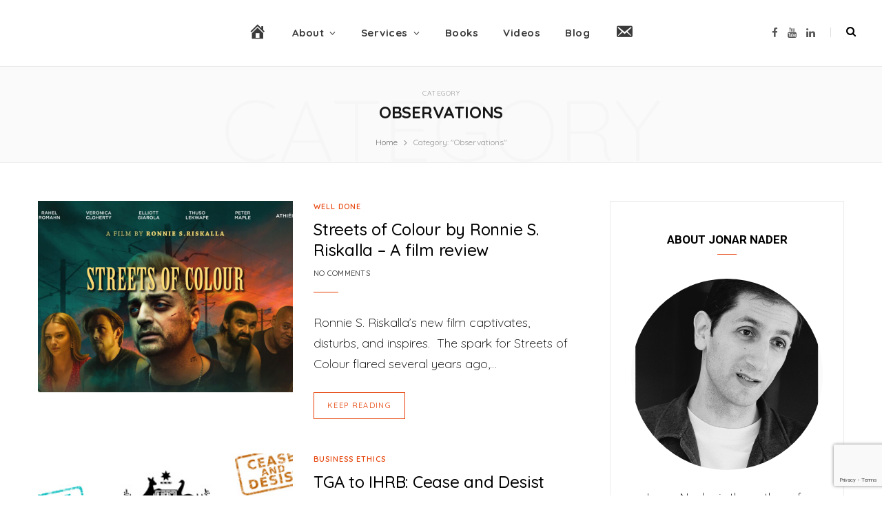

--- FILE ---
content_type: text/html; charset=UTF-8
request_url: https://logictivity.com/blog/category/observations/
body_size: 18112
content:
<!DOCTYPE html>
<html dir="ltr" lang="en-GB" prefix="og: https://ogp.me/ns#">

<head>
	
<!-- Global site tag (gtag.js) - Google Analytics -->
<script async src="https://www.googletagmanager.com/gtag/js?id=G-S0BHKEXN6P"></script>
<script>
  window.dataLayer = window.dataLayer || [];
  function gtag(){dataLayer.push(arguments);}
  gtag('js', new Date());

  gtag('config', 'G-S0BHKEXN6P');
</script>
	
<!-- Global site tag (gtag.js) - Google Analytics -->
<script async src="https://www.googletagmanager.com/gtag/js?id=UA-172411696-1"></script>
<script>
  window.dataLayer = window.dataLayer || [];
  function gtag(){dataLayer.push(arguments);}
  gtag('js', new Date());

  gtag('config', 'UA-172411696-1');
</script>
	<meta charset="UTF-8" />
	<meta http-equiv="x-ua-compatible" content="ie=edge" />
	<meta name="viewport" content="width=device-width, initial-scale=1" />
	<link rel="pingback" href="https://logictivity.com/xmlrpc.php" />
	<link rel="profile" href="http://gmpg.org/xfn/11" />
	
	<title>Observations | Logictivity</title>
	<style>img:is([sizes="auto" i], [sizes^="auto," i]) { contain-intrinsic-size: 3000px 1500px }</style>
	
		<!-- All in One SEO 4.9.3 - aioseo.com -->
	<meta name="robots" content="max-image-preview:large" />
	<link rel="canonical" href="https://logictivity.com/blog/category/observations/" />
	<link rel="next" href="https://logictivity.com/blog/category/observations/page/2/" />
	<meta name="generator" content="All in One SEO (AIOSEO) 4.9.3" />
		<script type="application/ld+json" class="aioseo-schema">
			{"@context":"https:\/\/schema.org","@graph":[{"@type":"BreadcrumbList","@id":"https:\/\/logictivity.com\/blog\/category\/observations\/#breadcrumblist","itemListElement":[{"@type":"ListItem","@id":"https:\/\/logictivity.com#listItem","position":1,"name":"Home","item":"https:\/\/logictivity.com","nextItem":{"@type":"ListItem","@id":"https:\/\/logictivity.com\/blog\/category\/observations\/#listItem","name":"Observations"}},{"@type":"ListItem","@id":"https:\/\/logictivity.com\/blog\/category\/observations\/#listItem","position":2,"name":"Observations","previousItem":{"@type":"ListItem","@id":"https:\/\/logictivity.com#listItem","name":"Home"}}]},{"@type":"CollectionPage","@id":"https:\/\/logictivity.com\/blog\/category\/observations\/#collectionpage","url":"https:\/\/logictivity.com\/blog\/category\/observations\/","name":"Observations | Logictivity","inLanguage":"en-GB","isPartOf":{"@id":"https:\/\/logictivity.com\/#website"},"breadcrumb":{"@id":"https:\/\/logictivity.com\/blog\/category\/observations\/#breadcrumblist"}},{"@type":"Organization","@id":"https:\/\/logictivity.com\/#organization","name":"Logictivity","description":"Thoughts, ideas, and questions from the world's only Post-Tentative Virtual Surrealist.","url":"https:\/\/logictivity.com\/"},{"@type":"WebSite","@id":"https:\/\/logictivity.com\/#website","url":"https:\/\/logictivity.com\/","name":"Logictivity","description":"Thoughts, ideas, and questions from the world's only Post-Tentative Virtual Surrealist.","inLanguage":"en-GB","publisher":{"@id":"https:\/\/logictivity.com\/#organization"}}]}
		</script>
		<!-- All in One SEO -->

<link rel='dns-prefetch' href='//fonts.googleapis.com' />
<link rel="alternate" type="application/rss+xml" title="Logictivity &raquo; Feed" href="https://logictivity.com/feed/" />
<link rel="alternate" type="application/rss+xml" title="Logictivity &raquo; Comments Feed" href="https://logictivity.com/comments/feed/" />
<link rel="alternate" type="application/rss+xml" title="Logictivity &raquo; Observations Category Feed" href="https://logictivity.com/blog/category/observations/feed/" />
		<!-- This site uses the Google Analytics by MonsterInsights plugin v9.11.1 - Using Analytics tracking - https://www.monsterinsights.com/ -->
							<script src="//www.googletagmanager.com/gtag/js?id=G-KJ9CY8KTML"  data-cfasync="false" data-wpfc-render="false" type="text/javascript" async></script>
			<script data-cfasync="false" data-wpfc-render="false" type="text/javascript">
				var mi_version = '9.11.1';
				var mi_track_user = true;
				var mi_no_track_reason = '';
								var MonsterInsightsDefaultLocations = {"page_location":"https:\/\/logictivity.com\/blog\/category\/observations\/"};
								if ( typeof MonsterInsightsPrivacyGuardFilter === 'function' ) {
					var MonsterInsightsLocations = (typeof MonsterInsightsExcludeQuery === 'object') ? MonsterInsightsPrivacyGuardFilter( MonsterInsightsExcludeQuery ) : MonsterInsightsPrivacyGuardFilter( MonsterInsightsDefaultLocations );
				} else {
					var MonsterInsightsLocations = (typeof MonsterInsightsExcludeQuery === 'object') ? MonsterInsightsExcludeQuery : MonsterInsightsDefaultLocations;
				}

								var disableStrs = [
										'ga-disable-G-KJ9CY8KTML',
									];

				/* Function to detect opted out users */
				function __gtagTrackerIsOptedOut() {
					for (var index = 0; index < disableStrs.length; index++) {
						if (document.cookie.indexOf(disableStrs[index] + '=true') > -1) {
							return true;
						}
					}

					return false;
				}

				/* Disable tracking if the opt-out cookie exists. */
				if (__gtagTrackerIsOptedOut()) {
					for (var index = 0; index < disableStrs.length; index++) {
						window[disableStrs[index]] = true;
					}
				}

				/* Opt-out function */
				function __gtagTrackerOptout() {
					for (var index = 0; index < disableStrs.length; index++) {
						document.cookie = disableStrs[index] + '=true; expires=Thu, 31 Dec 2099 23:59:59 UTC; path=/';
						window[disableStrs[index]] = true;
					}
				}

				if ('undefined' === typeof gaOptout) {
					function gaOptout() {
						__gtagTrackerOptout();
					}
				}
								window.dataLayer = window.dataLayer || [];

				window.MonsterInsightsDualTracker = {
					helpers: {},
					trackers: {},
				};
				if (mi_track_user) {
					function __gtagDataLayer() {
						dataLayer.push(arguments);
					}

					function __gtagTracker(type, name, parameters) {
						if (!parameters) {
							parameters = {};
						}

						if (parameters.send_to) {
							__gtagDataLayer.apply(null, arguments);
							return;
						}

						if (type === 'event') {
														parameters.send_to = monsterinsights_frontend.v4_id;
							var hookName = name;
							if (typeof parameters['event_category'] !== 'undefined') {
								hookName = parameters['event_category'] + ':' + name;
							}

							if (typeof MonsterInsightsDualTracker.trackers[hookName] !== 'undefined') {
								MonsterInsightsDualTracker.trackers[hookName](parameters);
							} else {
								__gtagDataLayer('event', name, parameters);
							}
							
						} else {
							__gtagDataLayer.apply(null, arguments);
						}
					}

					__gtagTracker('js', new Date());
					__gtagTracker('set', {
						'developer_id.dZGIzZG': true,
											});
					if ( MonsterInsightsLocations.page_location ) {
						__gtagTracker('set', MonsterInsightsLocations);
					}
										__gtagTracker('config', 'G-KJ9CY8KTML', {"forceSSL":"true","link_attribution":"true"} );
										window.gtag = __gtagTracker;										(function () {
						/* https://developers.google.com/analytics/devguides/collection/analyticsjs/ */
						/* ga and __gaTracker compatibility shim. */
						var noopfn = function () {
							return null;
						};
						var newtracker = function () {
							return new Tracker();
						};
						var Tracker = function () {
							return null;
						};
						var p = Tracker.prototype;
						p.get = noopfn;
						p.set = noopfn;
						p.send = function () {
							var args = Array.prototype.slice.call(arguments);
							args.unshift('send');
							__gaTracker.apply(null, args);
						};
						var __gaTracker = function () {
							var len = arguments.length;
							if (len === 0) {
								return;
							}
							var f = arguments[len - 1];
							if (typeof f !== 'object' || f === null || typeof f.hitCallback !== 'function') {
								if ('send' === arguments[0]) {
									var hitConverted, hitObject = false, action;
									if ('event' === arguments[1]) {
										if ('undefined' !== typeof arguments[3]) {
											hitObject = {
												'eventAction': arguments[3],
												'eventCategory': arguments[2],
												'eventLabel': arguments[4],
												'value': arguments[5] ? arguments[5] : 1,
											}
										}
									}
									if ('pageview' === arguments[1]) {
										if ('undefined' !== typeof arguments[2]) {
											hitObject = {
												'eventAction': 'page_view',
												'page_path': arguments[2],
											}
										}
									}
									if (typeof arguments[2] === 'object') {
										hitObject = arguments[2];
									}
									if (typeof arguments[5] === 'object') {
										Object.assign(hitObject, arguments[5]);
									}
									if ('undefined' !== typeof arguments[1].hitType) {
										hitObject = arguments[1];
										if ('pageview' === hitObject.hitType) {
											hitObject.eventAction = 'page_view';
										}
									}
									if (hitObject) {
										action = 'timing' === arguments[1].hitType ? 'timing_complete' : hitObject.eventAction;
										hitConverted = mapArgs(hitObject);
										__gtagTracker('event', action, hitConverted);
									}
								}
								return;
							}

							function mapArgs(args) {
								var arg, hit = {};
								var gaMap = {
									'eventCategory': 'event_category',
									'eventAction': 'event_action',
									'eventLabel': 'event_label',
									'eventValue': 'event_value',
									'nonInteraction': 'non_interaction',
									'timingCategory': 'event_category',
									'timingVar': 'name',
									'timingValue': 'value',
									'timingLabel': 'event_label',
									'page': 'page_path',
									'location': 'page_location',
									'title': 'page_title',
									'referrer' : 'page_referrer',
								};
								for (arg in args) {
																		if (!(!args.hasOwnProperty(arg) || !gaMap.hasOwnProperty(arg))) {
										hit[gaMap[arg]] = args[arg];
									} else {
										hit[arg] = args[arg];
									}
								}
								return hit;
							}

							try {
								f.hitCallback();
							} catch (ex) {
							}
						};
						__gaTracker.create = newtracker;
						__gaTracker.getByName = newtracker;
						__gaTracker.getAll = function () {
							return [];
						};
						__gaTracker.remove = noopfn;
						__gaTracker.loaded = true;
						window['__gaTracker'] = __gaTracker;
					})();
									} else {
										console.log("");
					(function () {
						function __gtagTracker() {
							return null;
						}

						window['__gtagTracker'] = __gtagTracker;
						window['gtag'] = __gtagTracker;
					})();
									}
			</script>
							<!-- / Google Analytics by MonsterInsights -->
		<script type="text/javascript">
/* <![CDATA[ */
window._wpemojiSettings = {"baseUrl":"https:\/\/s.w.org\/images\/core\/emoji\/16.0.1\/72x72\/","ext":".png","svgUrl":"https:\/\/s.w.org\/images\/core\/emoji\/16.0.1\/svg\/","svgExt":".svg","source":{"concatemoji":"https:\/\/logictivity.com\/wp-includes\/js\/wp-emoji-release.min.js?ver=6.8.3"}};
/*! This file is auto-generated */
!function(s,n){var o,i,e;function c(e){try{var t={supportTests:e,timestamp:(new Date).valueOf()};sessionStorage.setItem(o,JSON.stringify(t))}catch(e){}}function p(e,t,n){e.clearRect(0,0,e.canvas.width,e.canvas.height),e.fillText(t,0,0);var t=new Uint32Array(e.getImageData(0,0,e.canvas.width,e.canvas.height).data),a=(e.clearRect(0,0,e.canvas.width,e.canvas.height),e.fillText(n,0,0),new Uint32Array(e.getImageData(0,0,e.canvas.width,e.canvas.height).data));return t.every(function(e,t){return e===a[t]})}function u(e,t){e.clearRect(0,0,e.canvas.width,e.canvas.height),e.fillText(t,0,0);for(var n=e.getImageData(16,16,1,1),a=0;a<n.data.length;a++)if(0!==n.data[a])return!1;return!0}function f(e,t,n,a){switch(t){case"flag":return n(e,"\ud83c\udff3\ufe0f\u200d\u26a7\ufe0f","\ud83c\udff3\ufe0f\u200b\u26a7\ufe0f")?!1:!n(e,"\ud83c\udde8\ud83c\uddf6","\ud83c\udde8\u200b\ud83c\uddf6")&&!n(e,"\ud83c\udff4\udb40\udc67\udb40\udc62\udb40\udc65\udb40\udc6e\udb40\udc67\udb40\udc7f","\ud83c\udff4\u200b\udb40\udc67\u200b\udb40\udc62\u200b\udb40\udc65\u200b\udb40\udc6e\u200b\udb40\udc67\u200b\udb40\udc7f");case"emoji":return!a(e,"\ud83e\udedf")}return!1}function g(e,t,n,a){var r="undefined"!=typeof WorkerGlobalScope&&self instanceof WorkerGlobalScope?new OffscreenCanvas(300,150):s.createElement("canvas"),o=r.getContext("2d",{willReadFrequently:!0}),i=(o.textBaseline="top",o.font="600 32px Arial",{});return e.forEach(function(e){i[e]=t(o,e,n,a)}),i}function t(e){var t=s.createElement("script");t.src=e,t.defer=!0,s.head.appendChild(t)}"undefined"!=typeof Promise&&(o="wpEmojiSettingsSupports",i=["flag","emoji"],n.supports={everything:!0,everythingExceptFlag:!0},e=new Promise(function(e){s.addEventListener("DOMContentLoaded",e,{once:!0})}),new Promise(function(t){var n=function(){try{var e=JSON.parse(sessionStorage.getItem(o));if("object"==typeof e&&"number"==typeof e.timestamp&&(new Date).valueOf()<e.timestamp+604800&&"object"==typeof e.supportTests)return e.supportTests}catch(e){}return null}();if(!n){if("undefined"!=typeof Worker&&"undefined"!=typeof OffscreenCanvas&&"undefined"!=typeof URL&&URL.createObjectURL&&"undefined"!=typeof Blob)try{var e="postMessage("+g.toString()+"("+[JSON.stringify(i),f.toString(),p.toString(),u.toString()].join(",")+"));",a=new Blob([e],{type:"text/javascript"}),r=new Worker(URL.createObjectURL(a),{name:"wpTestEmojiSupports"});return void(r.onmessage=function(e){c(n=e.data),r.terminate(),t(n)})}catch(e){}c(n=g(i,f,p,u))}t(n)}).then(function(e){for(var t in e)n.supports[t]=e[t],n.supports.everything=n.supports.everything&&n.supports[t],"flag"!==t&&(n.supports.everythingExceptFlag=n.supports.everythingExceptFlag&&n.supports[t]);n.supports.everythingExceptFlag=n.supports.everythingExceptFlag&&!n.supports.flag,n.DOMReady=!1,n.readyCallback=function(){n.DOMReady=!0}}).then(function(){return e}).then(function(){var e;n.supports.everything||(n.readyCallback(),(e=n.source||{}).concatemoji?t(e.concatemoji):e.wpemoji&&e.twemoji&&(t(e.twemoji),t(e.wpemoji)))}))}((window,document),window._wpemojiSettings);
/* ]]> */
</script>
<link rel='stylesheet' id='dashicons-css' href='https://logictivity.com/wp-includes/css/dashicons.min.css?ver=6.8.3' type='text/css' media='all' />
<link rel='stylesheet' id='menu-icons-extra-css' href='https://logictivity.com/wp-content/plugins/menu-icons/css/extra.min.css?ver=0.13.20' type='text/css' media='all' />
<style id='wp-emoji-styles-inline-css' type='text/css'>

	img.wp-smiley, img.emoji {
		display: inline !important;
		border: none !important;
		box-shadow: none !important;
		height: 1em !important;
		width: 1em !important;
		margin: 0 0.07em !important;
		vertical-align: -0.1em !important;
		background: none !important;
		padding: 0 !important;
	}
</style>
<link rel='stylesheet' id='wp-block-library-css' href='https://logictivity.com/wp-includes/css/dist/block-library/style.min.css?ver=6.8.3' type='text/css' media='all' />
<style id='classic-theme-styles-inline-css' type='text/css'>
/*! This file is auto-generated */
.wp-block-button__link{color:#fff;background-color:#32373c;border-radius:9999px;box-shadow:none;text-decoration:none;padding:calc(.667em + 2px) calc(1.333em + 2px);font-size:1.125em}.wp-block-file__button{background:#32373c;color:#fff;text-decoration:none}
</style>
<link rel='stylesheet' id='aioseo/css/src/vue/standalone/blocks/table-of-contents/global.scss-css' href='https://logictivity.com/wp-content/plugins/all-in-one-seo-pack/dist/Lite/assets/css/table-of-contents/global.e90f6d47.css?ver=4.9.3' type='text/css' media='all' />
<style id='global-styles-inline-css' type='text/css'>
:root{--wp--preset--aspect-ratio--square: 1;--wp--preset--aspect-ratio--4-3: 4/3;--wp--preset--aspect-ratio--3-4: 3/4;--wp--preset--aspect-ratio--3-2: 3/2;--wp--preset--aspect-ratio--2-3: 2/3;--wp--preset--aspect-ratio--16-9: 16/9;--wp--preset--aspect-ratio--9-16: 9/16;--wp--preset--color--black: #000000;--wp--preset--color--cyan-bluish-gray: #abb8c3;--wp--preset--color--white: #ffffff;--wp--preset--color--pale-pink: #f78da7;--wp--preset--color--vivid-red: #cf2e2e;--wp--preset--color--luminous-vivid-orange: #ff6900;--wp--preset--color--luminous-vivid-amber: #fcb900;--wp--preset--color--light-green-cyan: #7bdcb5;--wp--preset--color--vivid-green-cyan: #00d084;--wp--preset--color--pale-cyan-blue: #8ed1fc;--wp--preset--color--vivid-cyan-blue: #0693e3;--wp--preset--color--vivid-purple: #9b51e0;--wp--preset--gradient--vivid-cyan-blue-to-vivid-purple: linear-gradient(135deg,rgba(6,147,227,1) 0%,rgb(155,81,224) 100%);--wp--preset--gradient--light-green-cyan-to-vivid-green-cyan: linear-gradient(135deg,rgb(122,220,180) 0%,rgb(0,208,130) 100%);--wp--preset--gradient--luminous-vivid-amber-to-luminous-vivid-orange: linear-gradient(135deg,rgba(252,185,0,1) 0%,rgba(255,105,0,1) 100%);--wp--preset--gradient--luminous-vivid-orange-to-vivid-red: linear-gradient(135deg,rgba(255,105,0,1) 0%,rgb(207,46,46) 100%);--wp--preset--gradient--very-light-gray-to-cyan-bluish-gray: linear-gradient(135deg,rgb(238,238,238) 0%,rgb(169,184,195) 100%);--wp--preset--gradient--cool-to-warm-spectrum: linear-gradient(135deg,rgb(74,234,220) 0%,rgb(151,120,209) 20%,rgb(207,42,186) 40%,rgb(238,44,130) 60%,rgb(251,105,98) 80%,rgb(254,248,76) 100%);--wp--preset--gradient--blush-light-purple: linear-gradient(135deg,rgb(255,206,236) 0%,rgb(152,150,240) 100%);--wp--preset--gradient--blush-bordeaux: linear-gradient(135deg,rgb(254,205,165) 0%,rgb(254,45,45) 50%,rgb(107,0,62) 100%);--wp--preset--gradient--luminous-dusk: linear-gradient(135deg,rgb(255,203,112) 0%,rgb(199,81,192) 50%,rgb(65,88,208) 100%);--wp--preset--gradient--pale-ocean: linear-gradient(135deg,rgb(255,245,203) 0%,rgb(182,227,212) 50%,rgb(51,167,181) 100%);--wp--preset--gradient--electric-grass: linear-gradient(135deg,rgb(202,248,128) 0%,rgb(113,206,126) 100%);--wp--preset--gradient--midnight: linear-gradient(135deg,rgb(2,3,129) 0%,rgb(40,116,252) 100%);--wp--preset--font-size--small: 13px;--wp--preset--font-size--medium: 20px;--wp--preset--font-size--large: 36px;--wp--preset--font-size--x-large: 42px;--wp--preset--spacing--20: 0.44rem;--wp--preset--spacing--30: 0.67rem;--wp--preset--spacing--40: 1rem;--wp--preset--spacing--50: 1.5rem;--wp--preset--spacing--60: 2.25rem;--wp--preset--spacing--70: 3.38rem;--wp--preset--spacing--80: 5.06rem;--wp--preset--shadow--natural: 6px 6px 9px rgba(0, 0, 0, 0.2);--wp--preset--shadow--deep: 12px 12px 50px rgba(0, 0, 0, 0.4);--wp--preset--shadow--sharp: 6px 6px 0px rgba(0, 0, 0, 0.2);--wp--preset--shadow--outlined: 6px 6px 0px -3px rgba(255, 255, 255, 1), 6px 6px rgba(0, 0, 0, 1);--wp--preset--shadow--crisp: 6px 6px 0px rgba(0, 0, 0, 1);}:where(.is-layout-flex){gap: 0.5em;}:where(.is-layout-grid){gap: 0.5em;}body .is-layout-flex{display: flex;}.is-layout-flex{flex-wrap: wrap;align-items: center;}.is-layout-flex > :is(*, div){margin: 0;}body .is-layout-grid{display: grid;}.is-layout-grid > :is(*, div){margin: 0;}:where(.wp-block-columns.is-layout-flex){gap: 2em;}:where(.wp-block-columns.is-layout-grid){gap: 2em;}:where(.wp-block-post-template.is-layout-flex){gap: 1.25em;}:where(.wp-block-post-template.is-layout-grid){gap: 1.25em;}.has-black-color{color: var(--wp--preset--color--black) !important;}.has-cyan-bluish-gray-color{color: var(--wp--preset--color--cyan-bluish-gray) !important;}.has-white-color{color: var(--wp--preset--color--white) !important;}.has-pale-pink-color{color: var(--wp--preset--color--pale-pink) !important;}.has-vivid-red-color{color: var(--wp--preset--color--vivid-red) !important;}.has-luminous-vivid-orange-color{color: var(--wp--preset--color--luminous-vivid-orange) !important;}.has-luminous-vivid-amber-color{color: var(--wp--preset--color--luminous-vivid-amber) !important;}.has-light-green-cyan-color{color: var(--wp--preset--color--light-green-cyan) !important;}.has-vivid-green-cyan-color{color: var(--wp--preset--color--vivid-green-cyan) !important;}.has-pale-cyan-blue-color{color: var(--wp--preset--color--pale-cyan-blue) !important;}.has-vivid-cyan-blue-color{color: var(--wp--preset--color--vivid-cyan-blue) !important;}.has-vivid-purple-color{color: var(--wp--preset--color--vivid-purple) !important;}.has-black-background-color{background-color: var(--wp--preset--color--black) !important;}.has-cyan-bluish-gray-background-color{background-color: var(--wp--preset--color--cyan-bluish-gray) !important;}.has-white-background-color{background-color: var(--wp--preset--color--white) !important;}.has-pale-pink-background-color{background-color: var(--wp--preset--color--pale-pink) !important;}.has-vivid-red-background-color{background-color: var(--wp--preset--color--vivid-red) !important;}.has-luminous-vivid-orange-background-color{background-color: var(--wp--preset--color--luminous-vivid-orange) !important;}.has-luminous-vivid-amber-background-color{background-color: var(--wp--preset--color--luminous-vivid-amber) !important;}.has-light-green-cyan-background-color{background-color: var(--wp--preset--color--light-green-cyan) !important;}.has-vivid-green-cyan-background-color{background-color: var(--wp--preset--color--vivid-green-cyan) !important;}.has-pale-cyan-blue-background-color{background-color: var(--wp--preset--color--pale-cyan-blue) !important;}.has-vivid-cyan-blue-background-color{background-color: var(--wp--preset--color--vivid-cyan-blue) !important;}.has-vivid-purple-background-color{background-color: var(--wp--preset--color--vivid-purple) !important;}.has-black-border-color{border-color: var(--wp--preset--color--black) !important;}.has-cyan-bluish-gray-border-color{border-color: var(--wp--preset--color--cyan-bluish-gray) !important;}.has-white-border-color{border-color: var(--wp--preset--color--white) !important;}.has-pale-pink-border-color{border-color: var(--wp--preset--color--pale-pink) !important;}.has-vivid-red-border-color{border-color: var(--wp--preset--color--vivid-red) !important;}.has-luminous-vivid-orange-border-color{border-color: var(--wp--preset--color--luminous-vivid-orange) !important;}.has-luminous-vivid-amber-border-color{border-color: var(--wp--preset--color--luminous-vivid-amber) !important;}.has-light-green-cyan-border-color{border-color: var(--wp--preset--color--light-green-cyan) !important;}.has-vivid-green-cyan-border-color{border-color: var(--wp--preset--color--vivid-green-cyan) !important;}.has-pale-cyan-blue-border-color{border-color: var(--wp--preset--color--pale-cyan-blue) !important;}.has-vivid-cyan-blue-border-color{border-color: var(--wp--preset--color--vivid-cyan-blue) !important;}.has-vivid-purple-border-color{border-color: var(--wp--preset--color--vivid-purple) !important;}.has-vivid-cyan-blue-to-vivid-purple-gradient-background{background: var(--wp--preset--gradient--vivid-cyan-blue-to-vivid-purple) !important;}.has-light-green-cyan-to-vivid-green-cyan-gradient-background{background: var(--wp--preset--gradient--light-green-cyan-to-vivid-green-cyan) !important;}.has-luminous-vivid-amber-to-luminous-vivid-orange-gradient-background{background: var(--wp--preset--gradient--luminous-vivid-amber-to-luminous-vivid-orange) !important;}.has-luminous-vivid-orange-to-vivid-red-gradient-background{background: var(--wp--preset--gradient--luminous-vivid-orange-to-vivid-red) !important;}.has-very-light-gray-to-cyan-bluish-gray-gradient-background{background: var(--wp--preset--gradient--very-light-gray-to-cyan-bluish-gray) !important;}.has-cool-to-warm-spectrum-gradient-background{background: var(--wp--preset--gradient--cool-to-warm-spectrum) !important;}.has-blush-light-purple-gradient-background{background: var(--wp--preset--gradient--blush-light-purple) !important;}.has-blush-bordeaux-gradient-background{background: var(--wp--preset--gradient--blush-bordeaux) !important;}.has-luminous-dusk-gradient-background{background: var(--wp--preset--gradient--luminous-dusk) !important;}.has-pale-ocean-gradient-background{background: var(--wp--preset--gradient--pale-ocean) !important;}.has-electric-grass-gradient-background{background: var(--wp--preset--gradient--electric-grass) !important;}.has-midnight-gradient-background{background: var(--wp--preset--gradient--midnight) !important;}.has-small-font-size{font-size: var(--wp--preset--font-size--small) !important;}.has-medium-font-size{font-size: var(--wp--preset--font-size--medium) !important;}.has-large-font-size{font-size: var(--wp--preset--font-size--large) !important;}.has-x-large-font-size{font-size: var(--wp--preset--font-size--x-large) !important;}
:where(.wp-block-post-template.is-layout-flex){gap: 1.25em;}:where(.wp-block-post-template.is-layout-grid){gap: 1.25em;}
:where(.wp-block-columns.is-layout-flex){gap: 2em;}:where(.wp-block-columns.is-layout-grid){gap: 2em;}
:root :where(.wp-block-pullquote){font-size: 1.5em;line-height: 1.6;}
</style>
<link rel='stylesheet' id='contact-form-7-css' href='https://logictivity.com/wp-content/plugins/contact-form-7/includes/css/styles.css?ver=6.1.4' type='text/css' media='all' />
<link rel='stylesheet' id='rs-plugin-settings-css' href='https://logictivity.com/wp-content/plugins/revslider/public/assets/css/rs6.css?ver=6.0.9' type='text/css' media='all' />
<style id='rs-plugin-settings-inline-css' type='text/css'>
#rs-demo-id {}
</style>
<link rel='stylesheet' id='wp-components-css' href='https://logictivity.com/wp-includes/css/dist/components/style.min.css?ver=6.8.3' type='text/css' media='all' />
<link rel='stylesheet' id='godaddy-styles-css' href='https://logictivity.com/wp-content/mu-plugins/vendor/wpex/godaddy-launch/includes/Dependencies/GoDaddy/Styles/build/latest.css?ver=2.0.2' type='text/css' media='all' />
<link rel='stylesheet' id='megamenu-css' href='https://logictivity.com/wp-content/uploads/maxmegamenu/style.css?ver=a21f39' type='text/css' media='all' />
<link rel='stylesheet' id='cheerup-fonts-css' href='https://fonts.googleapis.com/css?family=Lato%3A400%2C400i%2C700%2C900%7COpen+Sans%3A400%2C600%2C700%2C800' type='text/css' media='all' />
<link rel='stylesheet' id='cheerup-core-css' href='https://logictivity.com/wp-content/themes/cheerup/style.css?ver=7.1.0' type='text/css' media='all' />
<link rel='stylesheet' id='magnific-popup-css' href='https://logictivity.com/wp-content/themes/cheerup/css/lightbox.css?ver=7.1.0' type='text/css' media='all' />
<link rel='stylesheet' id='cheerup-icons-css' href='https://logictivity.com/wp-content/themes/cheerup/css/icons/icons.css?ver=7.1.0' type='text/css' media='all' />
<link rel='stylesheet' id='cheerup-skin-css' href='https://logictivity.com/wp-content/themes/cheerup/css/skin-magazine.css?ver=7.1.0' type='text/css' media='all' />
<style id='cheerup-skin-inline-css' type='text/css'>
:root { --main-color: #e64006;
--main-color-rgb: 230,64,6;
--text-font: "Quicksand", system-ui, -apple-system, "Segoe UI", Arial, sans-serif;
--body-font: "Quicksand", system-ui, -apple-system, "Segoe UI", Arial, sans-serif;
--ui-font: "Quicksand", system-ui, -apple-system, "Segoe UI", Arial, sans-serif;
--title-font: "Quicksand", system-ui, -apple-system, "Segoe UI", Arial, sans-serif;
--h-font: "Quicksand", system-ui, -apple-system, "Segoe UI", Arial, sans-serif;
--alt-font: "Quicksand", system-ui, -apple-system, "Segoe UI", Arial, sans-serif;
--alt-font2: "Quicksand", system-ui, -apple-system, "Segoe UI", Arial, sans-serif;
--title-font: "Quicksand", system-ui, -apple-system, "Segoe UI", Arial, sans-serif;
--h-font: "Quicksand", system-ui, -apple-system, "Segoe UI", Arial, sans-serif;
--title-font: "Quicksand", system-ui, -apple-system, "Segoe UI", Arial, sans-serif;
--text-color: #000000;
--text-color: #000000;
--nav-color: #ffffff;
--nav-hover-color: #000000;
--nav-blip-hover-color: #000000;
--nav-active-color: #000000;
--nav-blip-color: #ffffff; }
.main-footer .bg-wrap:before { opacity: 1; }
.post-excerpt { font-family: "Roboto", system-ui, -apple-system, "Segoe UI", Arial, sans-serif; font-weight: 300; }
.grid-post, .grid-post .post-excerpt { text-align: left; }
body { color: #000000; }
.post-title, 
.post-title-alt, 
.post-title a, 
.post-title-alt a { color: #000000; }
.read-more-btn { background-color: #ffffff; }
.read-more-btn, .read-more-basic { border-color: #e64006; }
.read-more-btn:hover, .read-more-basic:hover { color: #ffffff; }
.read-more-btn:hover { background: #e64006; border-color: #e64006; }
.read-more-btn, .read-more-basic { color: #e64006; font-weight: normal; }
.post-excerpt { color: #000000; }
.the-page .the-page-title { font-family: "Quicksand", system-ui, -apple-system, "Segoe UI", Arial, sans-serif; }
.post-title, .post-title-alt { text-transform: initial; }
.common-slider .post-title, .common-slider .heading { font-family: "Poppins", system-ui, -apple-system, "Segoe UI", Arial, sans-serif; }
.feat-grid .item .post-title { font-family: "Poppins", system-ui, -apple-system, "Segoe UI", Arial, sans-serif; }
.post-meta-c .meta-item, .post-meta-c .post-date, .post-meta-c .text-in { font-family: "Roboto", system-ui, -apple-system, "Segoe UI", Arial, sans-serif; }
.sidebar .widget-title .title { font-family: "Roboto", system-ui, -apple-system, "Segoe UI", Arial, sans-serif; }
.sidebar .widget-title { padding-top: 15px; }
.post-title, .post-title-alt { font-weight: 500; }
.navigation { --nav-drop-bg: #e64006; }
.navigation .menu ul, .navigation .menu .sub-menu { border-color: #e64006; }
.main-footer .lower-footer { background-color: #e64006; border-top: none; }
.main-head .search-submit, .main-head .search-link .tsi { color: #000000 !important; }
.navigation { --nav-drop-color: #ffffff; --nav-drop-active-color: #000000; }


</style>
<link rel='stylesheet' id='cheerup-gfonts-custom-css' href='https://fonts.googleapis.com/css?family=Roboto%3A300%2C400%2C500%2C600%2C700%7CQuicksand%3A400%2C500%2C600%2C700%7CPoppins%3A400%2C500%2C600%2C700' type='text/css' media='all' />
<script type="text/javascript" id="jquery-core-js-extra">
/* <![CDATA[ */
var Sphere_Plugin = {"ajaxurl":"https:\/\/logictivity.com\/wp-admin\/admin-ajax.php"};
/* ]]> */
</script>
<script type="text/javascript" src="https://logictivity.com/wp-includes/js/jquery/jquery.min.js?ver=3.7.1" id="jquery-core-js"></script>
<script type="text/javascript" src="https://logictivity.com/wp-includes/js/jquery/jquery-migrate.min.js?ver=3.4.1" id="jquery-migrate-js"></script>
<script type="text/javascript" src="https://logictivity.com/wp-content/plugins/google-analytics-for-wordpress/assets/js/frontend-gtag.min.js?ver=9.11.1" id="monsterinsights-frontend-script-js" async="async" data-wp-strategy="async"></script>
<script data-cfasync="false" data-wpfc-render="false" type="text/javascript" id='monsterinsights-frontend-script-js-extra'>/* <![CDATA[ */
var monsterinsights_frontend = {"js_events_tracking":"true","download_extensions":"doc,pdf,ppt,zip,xls,docx,pptx,xlsx","inbound_paths":"[{\"path\":\"\\\/go\\\/\",\"label\":\"affiliate\"},{\"path\":\"\\\/recommend\\\/\",\"label\":\"affiliate\"}]","home_url":"https:\/\/logictivity.com","hash_tracking":"false","v4_id":"G-KJ9CY8KTML"};/* ]]> */
</script>
<script type="text/javascript" src="https://logictivity.com/wp-content/plugins/revslider/public/assets/js/revolution.tools.min.js?ver=6.0" id="tp-tools-js"></script>
<script type="text/javascript" src="https://logictivity.com/wp-content/plugins/revslider/public/assets/js/rs6.min.js?ver=6.0.9" id="revmin-js"></script>
<script nomodule type="text/javascript" src="https://logictivity.com/wp-content/themes/cheerup/js/ie-polyfills.js?ver=7.1.0" id="cheerup-ie-polyfills-js"></script>
<link rel="https://api.w.org/" href="https://logictivity.com/wp-json/" /><link rel="alternate" title="JSON" type="application/json" href="https://logictivity.com/wp-json/wp/v2/categories/74" /><link rel="EditURI" type="application/rsd+xml" title="RSD" href="https://logictivity.com/xmlrpc.php?rsd" />
<meta name="generator" content="WordPress 6.8.3" />
	<link rel="preconnect" href="https://fonts.googleapis.com">
	<link rel="preconnect" href="https://fonts.gstatic.com">
	<link href='https://fonts.googleapis.com/css2?display=swap&family=Quicksand:wght@300;500;700' rel='stylesheet'><script type="text/javascript">
	window._se_plugin_version = '8.1.9';
</script>
<meta name="generator" content="Elementor 3.34.1; features: additional_custom_breakpoints; settings: css_print_method-external, google_font-enabled, font_display-auto">
			<style>
				.e-con.e-parent:nth-of-type(n+4):not(.e-lazyloaded):not(.e-no-lazyload),
				.e-con.e-parent:nth-of-type(n+4):not(.e-lazyloaded):not(.e-no-lazyload) * {
					background-image: none !important;
				}
				@media screen and (max-height: 1024px) {
					.e-con.e-parent:nth-of-type(n+3):not(.e-lazyloaded):not(.e-no-lazyload),
					.e-con.e-parent:nth-of-type(n+3):not(.e-lazyloaded):not(.e-no-lazyload) * {
						background-image: none !important;
					}
				}
				@media screen and (max-height: 640px) {
					.e-con.e-parent:nth-of-type(n+2):not(.e-lazyloaded):not(.e-no-lazyload),
					.e-con.e-parent:nth-of-type(n+2):not(.e-lazyloaded):not(.e-no-lazyload) * {
						background-image: none !important;
					}
				}
			</style>
			<meta name="generator" content="Powered by Slider Revolution 6.0.9 - responsive, Mobile-Friendly Slider Plugin for WordPress with comfortable drag and drop interface." />
<link rel="icon" href="https://logictivity.com/wp-content/uploads/2020/07/cropped-logictivity-fav-icon-32x32.png" sizes="32x32" />
<link rel="icon" href="https://logictivity.com/wp-content/uploads/2020/07/cropped-logictivity-fav-icon-192x192.png" sizes="192x192" />
<link rel="apple-touch-icon" href="https://logictivity.com/wp-content/uploads/2020/07/cropped-logictivity-fav-icon-180x180.png" />
<meta name="msapplication-TileImage" content="https://logictivity.com/wp-content/uploads/2020/07/cropped-logictivity-fav-icon-270x270.png" />
<script type="text/javascript">function setREVStartSize(a){try{var b,c=document.getElementById(a.c).parentNode.offsetWidth;if(c=0===c||isNaN(c)?window.innerWidth:c,a.tabw=void 0===a.tabw?0:parseInt(a.tabw),a.thumbw=void 0===a.thumbw?0:parseInt(a.thumbw),a.tabh=void 0===a.tabh?0:parseInt(a.tabh),a.thumbh=void 0===a.thumbh?0:parseInt(a.thumbh),a.tabhide=void 0===a.tabhide?0:parseInt(a.tabhide),a.thumbhide=void 0===a.thumbhide?0:parseInt(a.thumbhide),a.mh=void 0===a.mh||""==a.mh?0:a.mh,"fullscreen"===a.layout||"fullscreen"===a.l)b=Math.max(a.mh,window.innerHeight);else{for(var d in a.gw=Array.isArray(a.gw)?a.gw:[a.gw],a.rl)(void 0===a.gw[d]||0===a.gw[d])&&(a.gw[d]=a.gw[d-1]);for(var d in a.gh=void 0===a.el||""===a.el||Array.isArray(a.el)&&0==a.el.length?a.gh:a.el,a.gh=Array.isArray(a.gh)?a.gh:[a.gh],a.rl)(void 0===a.gh[d]||0===a.gh[d])&&(a.gh[d]=a.gh[d-1]);var e,f=Array(a.rl.length),g=0;for(var d in a.tabw=a.tabhide>=c?0:a.tabw,a.thumbw=a.thumbhide>=c?0:a.thumbw,a.tabh=a.tabhide>=c?0:a.tabh,a.thumbh=a.thumbhide>=c?0:a.thumbh,a.rl)f[d]=a.rl[d]<window.innerWidth?0:a.rl[d];for(var d in e=f[0],f)e>f[d]&&0<f[d]&&(e=f[d],g=d);var h=c>a.gw[g]+a.tabw+a.thumbw?1:(c-(a.tabw+a.thumbw))/a.gw[g];b=a.gh[g]*h+(a.tabh+a.thumbh)}void 0===window.rs_init_css&&(window.rs_init_css=document.head.appendChild(document.createElement("style"))),document.getElementById(a.c).height=b,window.rs_init_css.innerHTML+="#"+a.c+"_wrapper { height: "+b+"px }"}catch(a){console.log("Failure at Presize of Slider:"+a)}};</script>
		<style type="text/css" id="wp-custom-css">
			@media (min-width: 768px) {
  .main-head.nav-below .title {
    padding-bottom: 40px;
  }
}
@media (max-width: 768px) {
    /* Override square with tall rectangle ratio */
    .book-cover-fix .vc-hoverbox-inner:before {
        padding-bottom: 150% !important; /* Makes it 2:3 ratio like book covers */
    }
    
    /* Ensure image fills the new height properly */
    .book-cover-fix .vc-hoverbox-front,
    .book-cover-fix .vc-hoverbox-back {
        position: absolute !important;
        top: 0 !important;
        left: 0 !important;
        width: 100% !important;
        height: 100% !important;
    }
    
    .book-cover-fix .vc-hoverbox-front img {
        width: 100% !important;
        height: 100% !important;
        object-fit: cover !important;
        object-position: center !important;
    }
}
		</style>
			<style id="egf-frontend-styles" type="text/css">
		p {color: #000000;font-family: 'Quicksand', sans-serif;font-size: 18px;font-style: normal;font-weight: 300;line-height: 1.7;} h1 {color: #000000;font-family: 'Quicksand', sans-serif;font-style: normal;font-weight: 500;} h2 {font-family: 'Quicksand', sans-serif;font-style: normal;font-weight: 500;} h3 {color: #e64006;font-family: 'Quicksand', sans-serif;font-size: 20px;font-style: normal;font-weight: 700;margin-top: 15px;margin-bottom: 15px;text-transform: uppercase;} h4 {font-family: 'Quicksand', sans-serif;font-style: normal;font-weight: 500;} h6 {font-family: 'Quicksand', sans-serif;font-style: normal;font-weight: 500;} h5 {font-family: 'Quicksand', sans-serif;font-style: normal;font-weight: 500;} 	</style>
	<noscript><style> .wpb_animate_when_almost_visible { opacity: 1; }</style></noscript><style type="text/css">/** Mega Menu CSS: fs **/</style>

</head>

<body class="archive category category-observations category-74 wp-theme-cheerup right-sidebar  lazy-smart skin-magazine has-lb has-lb-s wpb-js-composer js-comp-ver-6.1 vc_responsive elementor-default elementor-kit-11081">


<div class="main-wrap">

	
		
		
<header id="main-head" class="main-head head-nav-below simple has-search-overlay">

	<div class="inner inner-head ts-contain" data-sticky-bar="1">
		<div class="wrap">
		
			<div class="left-contain">
				<span class="mobile-nav"><i class="tsi tsi-bars"></i></span>	
			
						<div class="title">
			
			<a href="https://logictivity.com/" title="Logictivity" rel="home">
			
							
									
		<img class="mobile-logo" src="https://logictivity.com/wp-content/uploads/2020/07/logictivity-logo-600-white.png" width="300" height="42" 
			alt="Logictivity" />

						
				<img src="https://logictivity.com/wp-content/uploads/2020/07/logictivity-logo-300-white.png" class="logo-image" alt="Logictivity" srcset="https://logictivity.com/wp-content/uploads/2020/07/logictivity-logo-300-white.png ,https://logictivity.com/wp-content/uploads/2020/07/logictivity-logo-600-white.png 2x" />

						
			</a>
		
		</div>			
			</div>
				
				
			<div class="navigation-wrap inline">
								
				<nav class="navigation inline simple light" data-sticky-bar="1">
					<div class="menu-top-menu-container"><ul id="menu-top-menu" class="menu"><li id="menu-item-11493" class="menu-item menu-item-type-post_type menu-item-object-page menu-item-home menu-item-11493"><a href="https://logictivity.com/"><i class="_mi dashicons dashicons-admin-home" aria-hidden="true" style="font-size:1.8em;"></i><span class="visuallyhidden">Home</span></a></li>
<li id="menu-item-10463" class="menu-item menu-item-type-post_type menu-item-object-page menu-item-has-children menu-item-10463"><a href="https://logictivity.com/about-jonar-nader/">About</a>
<ul class="sub-menu">
	<li id="menu-item-10794" class="menu-item menu-item-type-post_type menu-item-object-page menu-item-10794"><a href="https://logictivity.com/about-jonar-nader/">About Jonar Nader</a></li>
	<li id="menu-item-10464" class="menu-item menu-item-type-post_type menu-item-object-page menu-item-10464"><a href="https://logictivity.com/about-jonar-nader/clients/">Our clients</a></li>
	<li id="menu-item-10756" class="menu-item menu-item-type-post_type menu-item-object-page menu-item-10756"><a href="https://logictivity.com/services/fees/">Fees</a></li>
</ul>
</li>
<li id="menu-item-11663" class="menu-item menu-item-type-post_type menu-item-object-page menu-item-has-children menu-item-11663"><a href="https://logictivity.com/services/">Services</a>
<ul class="sub-menu">
	<li id="menu-item-10533" class="menu-item menu-item-type-post_type menu-item-object-page menu-item-has-children menu-item-10533"><a href="https://logictivity.com/services/present/">Present</a>
	<ul class="sub-menu">
		<li id="menu-item-10684" class="menu-item menu-item-type-custom menu-item-object-custom menu-item-10684"><a href="/services/present/#leadership-management">Leadership &#038; Management</a></li>
		<li id="menu-item-10685" class="menu-item menu-item-type-custom menu-item-object-custom menu-item-10685"><a href="/services/present/#staff-engagement">Staff engagement</a></li>
		<li id="menu-item-10686" class="menu-item menu-item-type-custom menu-item-object-custom menu-item-10686"><a href="/services/present/#retailing">Retailing</a></li>
		<li id="menu-item-10687" class="menu-item menu-item-type-custom menu-item-object-custom menu-item-10687"><a href="/services/present/#customer-service">Customer service</a></li>
		<li id="menu-item-10688" class="menu-item menu-item-type-custom menu-item-object-custom menu-item-10688"><a href="/services/present/#supremacy">Supremacy</a></li>
		<li id="menu-item-10689" class="menu-item menu-item-type-custom menu-item-object-custom menu-item-10689"><a href="/services/present/#innovation">Innovation</a></li>
		<li id="menu-item-10690" class="menu-item menu-item-type-custom menu-item-object-custom menu-item-10690"><a href="/services/present/#the-future">The future</a></li>
		<li id="menu-item-10691" class="menu-item menu-item-type-custom menu-item-object-custom menu-item-10691"><a href="/services/present/#terrorism-and-security">Terrorism &#038; Security</a></li>
		<li id="menu-item-10692" class="menu-item menu-item-type-custom menu-item-object-custom menu-item-10692"><a href="/services/present/#other-topics">Other topics</a></li>
		<li id="menu-item-10693" class="menu-item menu-item-type-custom menu-item-object-custom menu-item-10693"><a href="/services/present/#other-services">Other services</a></li>
	</ul>
</li>
	<li id="menu-item-10532" class="menu-item menu-item-type-post_type menu-item-object-page menu-item-has-children menu-item-10532"><a href="https://logictivity.com/services/consult/">Consult</a>
	<ul class="sub-menu">
		<li id="menu-item-11327" class="menu-item menu-item-type-custom menu-item-object-custom menu-item-11327"><a href="/services/consult/#brainstorming">Brainstorming</a></li>
		<li id="menu-item-11328" class="menu-item menu-item-type-custom menu-item-object-custom menu-item-11328"><a href="/services/consult/#cannibalism">Cannibalism</a></li>
		<li id="menu-item-11329" class="menu-item menu-item-type-custom menu-item-object-custom menu-item-11329"><a href="/services/consult/#corporate-court">Corporate court</a></li>
		<li id="menu-item-11330" class="menu-item menu-item-type-custom menu-item-object-custom menu-item-11330"><a href="/services/consult/#confidant">Corporate confidant</a></li>
		<li id="menu-item-11331" class="menu-item menu-item-type-custom menu-item-object-custom menu-item-11331"><a href="/services/consult/#strategy">Strategy analysis</a></li>
		<li id="menu-item-11332" class="menu-item menu-item-type-custom menu-item-object-custom menu-item-11332"><a href="/services/consult/#technology">Technology strategy</a></li>
		<li id="menu-item-11333" class="menu-item menu-item-type-custom menu-item-object-custom menu-item-11333"><a href="/services/consult/#e-business">E-business</a></li>
		<li id="menu-item-11334" class="menu-item menu-item-type-custom menu-item-object-custom menu-item-11334"><a href="/services/consult/#campaigns">Campaign analysis</a></li>
		<li id="menu-item-11335" class="menu-item menu-item-type-custom menu-item-object-custom menu-item-11335"><a href="/services/consult/#expert-witness">Expert witness</a></li>
		<li id="menu-item-11336" class="menu-item menu-item-type-custom menu-item-object-custom menu-item-11336"><a href="/services/consult/#innovation">Strategic innovation</a></li>
	</ul>
</li>
	<li id="menu-item-10531" class="menu-item menu-item-type-post_type menu-item-object-page menu-item-has-children menu-item-10531"><a href="https://logictivity.com/services/train/">Train</a>
	<ul class="sub-menu">
		<li id="menu-item-11337" class="menu-item menu-item-type-custom menu-item-object-custom menu-item-11337"><a href="/services/train/#business-excellence">Business excellence</a></li>
		<li id="menu-item-11338" class="menu-item menu-item-type-custom menu-item-object-custom menu-item-11338"><a href="/services/train/#change-management">Change management</a></li>
		<li id="menu-item-11339" class="menu-item menu-item-type-custom menu-item-object-custom menu-item-11339"><a href="/services/train/#executive-training">Executive training</a></li>
		<li id="menu-item-11340" class="menu-item menu-item-type-custom menu-item-object-custom menu-item-11340"><a href="/services/train/#culture-creation">Culture creation</a></li>
		<li id="menu-item-11341" class="menu-item menu-item-type-custom menu-item-object-custom menu-item-11341"><a href="/services/train/#around-a-campfire">Around a campfire</a></li>
		<li id="menu-item-11342" class="menu-item menu-item-type-custom menu-item-object-custom menu-item-11342"><a href="/services/train/#walk-in-the-park">Walk in the park</a></li>
		<li id="menu-item-11343" class="menu-item menu-item-type-custom menu-item-object-custom menu-item-11343"><a href="/services/train/#for-students">For students</a></li>
		<li id="menu-item-11344" class="menu-item menu-item-type-custom menu-item-object-custom menu-item-11344"><a href="/services/train/#for-new-authors">For new authors</a></li>
		<li id="menu-item-11345" class="menu-item menu-item-type-custom menu-item-object-custom menu-item-11345"><a href="/services/train/#telephone-hotlines">Telephone hotlines</a></li>
		<li id="menu-item-11346" class="menu-item menu-item-type-custom menu-item-object-custom menu-item-11346"><a href="/services/train/#other-training">Other training</a></li>
	</ul>
</li>
	<li id="menu-item-10669" class="menu-item menu-item-type-post_type menu-item-object-page menu-item-has-children menu-item-10669"><a href="https://logictivity.com/services/advise/">Advise</a>
	<ul class="sub-menu">
		<li id="menu-item-11347" class="menu-item menu-item-type-custom menu-item-object-custom menu-item-11347"><a href="/services/advise/#coaching">Coaching</a></li>
		<li id="menu-item-11348" class="menu-item menu-item-type-custom menu-item-object-custom menu-item-11348"><a href="/services/advise/#personal-mentoring">Mentoring</a></li>
		<li id="menu-item-11349" class="menu-item menu-item-type-custom menu-item-object-custom menu-item-11349"><a href="/services/advise/#chain-reactivity">Chain reactivity</a></li>
		<li id="menu-item-11350" class="menu-item menu-item-type-custom menu-item-object-custom menu-item-11350"><a href="/services/advise/#teams-that-work">Teams that work</a></li>
		<li id="menu-item-11351" class="menu-item menu-item-type-custom menu-item-object-custom menu-item-11351"><a href="/services/advise/#brain-speak">Brain speak</a></li>
		<li id="menu-item-11352" class="menu-item menu-item-type-custom menu-item-object-custom menu-item-11352"><a href="/services/advise/#mono-thought">Mono-thought</a></li>
		<li id="menu-item-11353" class="menu-item menu-item-type-custom menu-item-object-custom menu-item-11353"><a href="/services/advise/#logictivity">Logictivity</a></li>
		<li id="menu-item-11354" class="menu-item menu-item-type-custom menu-item-object-custom menu-item-11354"><a href="/services/advise/#triple-top-line">Triple top line</a></li>
		<li id="menu-item-11355" class="menu-item menu-item-type-custom menu-item-object-custom menu-item-11355"><a href="/services/advise/#ambition">Ambition</a></li>
		<li id="menu-item-11356" class="menu-item menu-item-type-custom menu-item-object-custom menu-item-11356"><a href="/services/advise/#other-philosophies">Other philosophies</a></li>
	</ul>
</li>
	<li id="menu-item-10718" class="menu-item menu-item-type-post_type menu-item-object-page menu-item-has-children menu-item-10718"><a href="https://logictivity.com/services/coach/">Coach</a>
	<ul class="sub-menu">
		<li id="menu-item-11365" class="menu-item menu-item-type-custom menu-item-object-custom menu-item-11365"><a href="/services/coach/#not-the-basics">Not the basics</a></li>
		<li id="menu-item-11366" class="menu-item menu-item-type-custom menu-item-object-custom menu-item-11366"><a href="/services/coach/#seeking-counsel">Seeking counsel</a></li>
		<li id="menu-item-11367" class="menu-item menu-item-type-custom menu-item-object-custom menu-item-11367"><a href="/services/coach/#architecture">Architecture</a></li>
		<li id="menu-item-11368" class="menu-item menu-item-type-custom menu-item-object-custom menu-item-11368"><a href="/services/coach/#in-depth-training">In-depth training</a></li>
		<li id="menu-item-11369" class="menu-item menu-item-type-custom menu-item-object-custom menu-item-11369"><a href="/services/coach/#When-to-start-media-training">When to start</a></li>
		<li id="menu-item-11370" class="menu-item menu-item-type-custom menu-item-object-custom menu-item-11370"><a href="/services/coach/#the-biggest-mistake">Biggest mistake</a></li>
		<li id="menu-item-11371" class="menu-item menu-item-type-custom menu-item-object-custom menu-item-11371"><a href="/services/coach/#in-the-dark">In the dark</a></li>
		<li id="menu-item-11372" class="menu-item menu-item-type-custom menu-item-object-custom menu-item-11372"><a href="/services/coach/#the-training-challenges">The challenges</a></li>
		<li id="menu-item-11373" class="menu-item menu-item-type-custom menu-item-object-custom menu-item-11373"><a href="/services/coach/#no-safety-net">No safety net</a></li>
		<li id="menu-item-11374" class="menu-item menu-item-type-custom menu-item-object-custom menu-item-11374"><a href="/services/coach/#audio-samples">Audio samples</a></li>
	</ul>
</li>
</ul>
</li>
<li id="menu-item-10542" class="menu-item menu-item-type-post_type menu-item-object-page menu-item-10542"><a href="https://logictivity.com/books/">Books</a></li>
<li id="menu-item-12593" class="menu-item menu-item-type-post_type menu-item-object-page menu-item-12593"><a href="https://logictivity.com/videos/">Videos</a></li>
<li id="menu-item-10535" class="menu-item menu-item-type-post_type menu-item-object-page menu-item-10535"><a href="https://logictivity.com/blog/">Blog</a></li>
<li id="menu-item-10534" class="menu-item menu-item-type-post_type menu-item-object-page menu-item-10534"><a href="https://logictivity.com/contact-jonar/"><i class="_mi dashicons dashicons-email-alt" aria-hidden="true" style="font-size:1.8em;"></i><span class="visuallyhidden">Contact</span></a></li>
</ul></div>				</nav>
				
							</div>
			
			<div class="actions">
			
				
	
		<ul class="social-icons cf">
		
					
			<li><a href="https://www.facebook.com/JonarNaderAuthor/" class="tsi tsi-facebook" target="_blank"><span class="visuallyhidden">Facebook</span></a></li>
									
					
			<li><a href="https://www.youtube.com/c/JonarNader" class="tsi tsi-youtube" target="_blank"><span class="visuallyhidden">YouTube</span></a></li>
									
					
			<li><a href="https://www.linkedin.com/in/jonarnader/" class="tsi tsi-linkedin" target="_blank"><span class="visuallyhidden">LinkedIn</span></a></li>
									
					
		</ul>
	
								
								
					<a href="#" title="Search" class="search-link"><i class="tsi tsi-search"></i></a>
					
					<div class="search-box-overlay">
						<form method="get" class="search-form" action="https://logictivity.com/">
						
							<button type="submit" class="search-submit"><i class="tsi tsi-search"></i></button>
							<input type="search" class="search-field" name="s" placeholder="Type and press enter" value="" required />
									
						</form>
					</div>
				
								
							
			</div>
		</div>
	</div>

</header> <!-- .main-head -->	
		
	
	<div class="archive-head ts-contain">
	
		
		
		
	
		<span class="sub-title">Category</span>
		<h2 class="title">Observations</h2>
		
		<i class="background">Category</i>
		
		
		<nav class="breadcrumbs ts-contain" id="breadcrumb"><div class="inner wrap"breadcrumbs ts-contain><span><a href="https://logictivity.com/"><span>Home</span></a></span> <span class="delim"><i class="tsi tsi-angle-right"></i></span> <span class="current">Category: &quot;Observations&quot;</span></div></nav>	
	</div>


	<div class="main wrap">
		<div class="ts-row cf">
			<div class="col-8 main-content cf">
		
			
	<div class="posts-dynamic posts-container ts-row list count-0">
			
					
						
							
								
				<div class="posts-wrap">				
						
						
								
					<div class="col-12">
						
<article id="post-13028" class="list-post list-post-b">
	
	<div class="post-thumb">

		<a href="https://logictivity.com/blog/observations/well-done/streets-of-colour-by-ronnie-riskalla-a-film-review/" class="image-link media-ratio ratio-4-3"><span data-bgsrc="https://logictivity.com/wp-content/uploads/Streets-of-Colour-by-Ronnie-Riskalla-Reviewed-by-Jonar-Nader-A-e1687878380910-768x488.jpg" class="img bg-cover wp-post-image attachment-cheerup-768 size-cheerup-768 lazyload" data-bgset="https://logictivity.com/wp-content/uploads/Streets-of-Colour-by-Ronnie-Riskalla-Reviewed-by-Jonar-Nader-A-e1687878380910-768x488.jpg 768w, https://logictivity.com/wp-content/uploads/Streets-of-Colour-by-Ronnie-Riskalla-Reviewed-by-Jonar-Nader-A-e1687878380910-1024x650.jpg 1024w, https://logictivity.com/wp-content/uploads/Streets-of-Colour-by-Ronnie-Riskalla-Reviewed-by-Jonar-Nader-A-e1687878380910-1170x743.jpg 1170w, https://logictivity.com/wp-content/uploads/Streets-of-Colour-by-Ronnie-Riskalla-Reviewed-by-Jonar-Nader-A-e1687878380910.jpg 1200w" data-sizes="(max-width: 370px) 100vw, 370px" title="Streets of Colour by Ronnie S. Riskalla &#8211; A film review"></span></a>
		
		
			</div>


	<div class="content">
	
		<div class="post-meta post-meta-a post-meta-left post-meta-divider has-below"><div class="meta-above"><span class="post-cat">
						
						<a href="https://logictivity.com/blog/category/observations/well-done/" class="category" rel="category">Well done</a>
					</span>
					</div><h2 class="is-title post-title"><a href="https://logictivity.com/blog/observations/well-done/streets-of-colour-by-ronnie-riskalla-a-film-review/">Streets of Colour by Ronnie S. Riskalla &#8211; A film review</a></h2><div class="below meta-below"><span class="meta-item comments"><a href="https://logictivity.com/blog/observations/well-done/streets-of-colour-by-ronnie-riskalla-a-film-review/#respond">No Comments</a></span></div></div>		
				
		<div class="post-content post-excerpt cf">
					
			<p>Ronnie S. Riskalla’s new film captivates, disturbs, and inspires.  The spark for Streets of Colour flared several years ago,&hellip;</p>
				
		</div>
		
					
				<div class="post-footer">
		
							<a href="https://logictivity.com/blog/observations/well-done/streets-of-colour-by-ronnie-riskalla-a-film-review/" class="read-more-link read-more-btn">
					Keep Reading				</a>
			
								
		</div>
				
	</div> <!-- .content -->

	
		
</article>					</div>
					
									
						
					
						
						
								
					<div class="col-12">
						
<article id="post-8235" class="list-post list-post-b">
	
	<div class="post-thumb">

		<a href="https://logictivity.com/blog/observations/ethics/business-ethics/tga-to-ihrb-cease-and-desist/" class="image-link media-ratio ratio-4-3"><span data-bgsrc="https://logictivity.com/wp-content/uploads/2014/04/Sam-Cohen-of-IHRB-told-by-TGA-to-stop-advertising.jpg" class="img bg-cover wp-post-image attachment-large size-large lazyload" role="img" aria-label="Sam Cohen of IHRB told by TGA to stop advertising"></span></a>
		
		
			</div>


	<div class="content">
	
		<div class="post-meta post-meta-a post-meta-left post-meta-divider has-below"><div class="meta-above"><span class="post-cat">
						
						<a href="https://logictivity.com/blog/category/observations/ethics/business-ethics/" class="category" rel="category">Business Ethics</a>
					</span>
					</div><h2 class="is-title post-title"><a href="https://logictivity.com/blog/observations/ethics/business-ethics/tga-to-ihrb-cease-and-desist/">TGA to IHRB: Cease and Desist</a></h2><div class="below meta-below"><span class="meta-item comments"><a href="https://logictivity.com/blog/observations/ethics/business-ethics/tga-to-ihrb-cease-and-desist/#respond">No Comments</a></span></div></div>		
				
		<div class="post-content post-excerpt cf">
					
			<p>Sam Cohen has been ordered by the Therapeutic Goods Administration to withdraw his advertising and all the lies.</p>
				
		</div>
		
					
				<div class="post-footer">
		
							<a href="https://logictivity.com/blog/observations/ethics/business-ethics/tga-to-ihrb-cease-and-desist/" class="read-more-link read-more-btn">
					Keep Reading				</a>
			
								
		</div>
				
	</div> <!-- .content -->

	
		
</article>					</div>
					
									
						
					
						
						
								
					<div class="col-12">
						
<article id="post-8200" class="list-post list-post-b">
	
	<div class="post-thumb">

		<a href="https://logictivity.com/blog/observations/well-done/favourite-books/go-back-to-where-you-came-from/" class="image-link media-ratio ratio-4-3"><span data-bgsrc="https://logictivity.com/wp-content/uploads/2014/03/Secrets-of-the-Red-Lantern-by-Pauline-Nguyen-book-review-by-Jonar-Nader-1.jpg" class="img bg-cover wp-post-image attachment-large size-large lazyload" role="img" aria-label="Secrets of the Red Lantern by Pauline Nguyen book review by Jonar Nader"></span></a>
		
		
			</div>


	<div class="content">
	
		<div class="post-meta post-meta-a post-meta-left post-meta-divider has-below"><div class="meta-above"><span class="post-cat">
						
						<a href="https://logictivity.com/blog/category/observations/well-done/favourite-books/" class="category" rel="category">Favourite books</a>
					</span>
					</div><h2 class="is-title post-title"><a href="https://logictivity.com/blog/observations/well-done/favourite-books/go-back-to-where-you-came-from/">Go back to where you came from</a></h2><div class="below meta-below"><span class="meta-item comments"><a href="https://logictivity.com/blog/observations/well-done/favourite-books/go-back-to-where-you-came-from/#respond">No Comments</a></span></div></div>		
				
		<div class="post-content post-excerpt cf">
					
			<p>Half way through Year-Nine at high school, the first Asian student joined our class. What a shock. What a&hellip;</p>
				
		</div>
		
					
				<div class="post-footer">
		
							<a href="https://logictivity.com/blog/observations/well-done/favourite-books/go-back-to-where-you-came-from/" class="read-more-link read-more-btn">
					Keep Reading				</a>
			
								
		</div>
				
	</div> <!-- .content -->

	
		
</article>					</div>
					
									
						
					
						
						
								
					<div class="col-12">
						
<article id="post-8134" class="list-post list-post-b">
	
	<div class="post-thumb">

		<a href="https://logictivity.com/blog/observations/well-done/clever-thinking/bitten-at-the-serpents-table/" class="image-link media-ratio ratio-4-3"><span data-bgsrc="https://logictivity.com/wp-content/uploads/2014/01/Pauline-Nguyen-Serpents-Table-Cover-Jonar-Nader.jpg" class="img bg-cover wp-post-image attachment-large size-large lazyload" role="img" aria-label="Pauline Nguyen Serpents Table Cover Jonar Nader"></span></a>
		
		
			</div>


	<div class="content">
	
		<div class="post-meta post-meta-a post-meta-left post-meta-divider has-below"><div class="meta-above"><span class="post-cat">
						
						<a href="https://logictivity.com/blog/category/observations/well-done/clever-thinking/" class="category" rel="category">Clever thinking</a>
					</span>
					</div><h2 class="is-title post-title"><a href="https://logictivity.com/blog/observations/well-done/clever-thinking/bitten-at-the-serpents-table/">Bitten at the Serpent&#8217;s Table</a></h2><div class="below meta-below"><span class="meta-item comments"><a href="https://logictivity.com/blog/observations/well-done/clever-thinking/bitten-at-the-serpents-table/#respond">No Comments</a></span></div></div>		
				
		<div class="post-content post-excerpt cf">
					
			<p>Sydney-siders could be forgiven for thinking that &#8216;The Serpent&#8217;s Table&#8217; was the name of a sell-out &#8216;show&#8217; hosted by&hellip;</p>
				
		</div>
		
					
				<div class="post-footer">
		
							<a href="https://logictivity.com/blog/observations/well-done/clever-thinking/bitten-at-the-serpents-table/" class="read-more-link read-more-btn">
					Keep Reading				</a>
			
								
		</div>
				
	</div> <!-- .content -->

	
		
</article>					</div>
					
									
						
					
						
						
								
					<div class="col-12">
						
<article id="post-8097" class="list-post list-post-b">
	
	<div class="post-thumb">

		<a href="https://logictivity.com/blog/observations/ethics/business-ethics/is-wateraid-a-transparent-charity-2/" class="image-link media-ratio ratio-4-3"><span data-bgsrc="https://logictivity.com/wp-content/uploads/2014/01/WaterAid-charity.jpg" class="img bg-cover wp-post-image attachment-large size-large lazyload" title="Is WaterAid a transparent charity?"></span></a>
		
		
			</div>


	<div class="content">
	
		<div class="post-meta post-meta-a post-meta-left post-meta-divider has-below"><div class="meta-above"><span class="post-cat">
						
						<a href="https://logictivity.com/blog/category/observations/ethics/business-ethics/" class="category" rel="category">Business Ethics</a>
					</span>
					</div><h2 class="is-title post-title"><a href="https://logictivity.com/blog/observations/ethics/business-ethics/is-wateraid-a-transparent-charity-2/">Is WaterAid a transparent charity?</a></h2><div class="below meta-below"><span class="meta-item comments"><a href="https://logictivity.com/blog/observations/ethics/business-ethics/is-wateraid-a-transparent-charity-2/#respond">No Comments</a></span></div></div>		
				
		<div class="post-content post-excerpt cf">
					
			<p>In my water bill today I received a brochure from WaterAid Australia, asking for help to raise $250,000 per&hellip;</p>
				
		</div>
		
					
				<div class="post-footer">
		
							<a href="https://logictivity.com/blog/observations/ethics/business-ethics/is-wateraid-a-transparent-charity-2/" class="read-more-link read-more-btn">
					Keep Reading				</a>
			
								
		</div>
				
	</div> <!-- .content -->

	
		
</article>					</div>
					
									
						
					
						
						
								
					<div class="col-12">
						
<article id="post-8015" class="list-post list-post-b">
	
	<div class="post-thumb">

		<a href="https://logictivity.com/blog/observations/well-done/excellent-products/the-red-lantern-shined-upon-me/" class="image-link media-ratio ratio-4-3"><span data-bgsrc="https://logictivity.com/wp-content/uploads/2014/01/Red-Lantern-dish-filled-with-flavour.jpg" class="img bg-cover wp-post-image attachment-large size-large lazyload" title="The Red Lantern shined upon me"></span></a>
		
		
			</div>


	<div class="content">
	
		<div class="post-meta post-meta-a post-meta-left post-meta-divider has-below"><div class="meta-above"><span class="post-cat">
						
						<a href="https://logictivity.com/blog/category/observations/well-done/excellent-products/" class="category" rel="category">Excellent products</a>
					</span>
					</div><h2 class="is-title post-title"><a href="https://logictivity.com/blog/observations/well-done/excellent-products/the-red-lantern-shined-upon-me/">The Red Lantern shined upon me</a></h2><div class="below meta-below"><span class="meta-item comments"><a href="https://logictivity.com/blog/observations/well-done/excellent-products/the-red-lantern-shined-upon-me/#respond">No Comments</a></span></div></div>		
				
		<div class="post-content post-excerpt cf">
					
			<p>As someone who dines-out at least five times per week, there are certain types of restaurants I had never&hellip;</p>
				
		</div>
		
					
				<div class="post-footer">
		
							<a href="https://logictivity.com/blog/observations/well-done/excellent-products/the-red-lantern-shined-upon-me/" class="read-more-link read-more-btn">
					Keep Reading				</a>
			
								
		</div>
				
	</div> <!-- .content -->

	
		
</article>					</div>
					
									
						
					
						
						
								
					<div class="col-12">
						
<article id="post-7893" class="list-post list-post-b">
	
	<div class="post-thumb">

		<a href="https://logictivity.com/blog/observations/well-done/enterprising/2-years-into-26-minutes/" class="image-link media-ratio ratio-4-3"><span data-bgsrc="https://logictivity.com/wp-content/uploads/2012/12/Grandparents-41.png" class="img bg-cover wp-post-image attachment-large size-large lazyload" title="2 years into 26 minutes"></span></a>
		
		
			</div>


	<div class="content">
	
		<div class="post-meta post-meta-a post-meta-left post-meta-divider has-below"><div class="meta-above"><span class="post-cat">
						
						<a href="https://logictivity.com/blog/category/observations/well-done/enterprising/" class="category" rel="category">Enterprising</a>
					</span>
					</div><h2 class="is-title post-title"><a href="https://logictivity.com/blog/observations/well-done/enterprising/2-years-into-26-minutes/">2 years into 26 minutes</a></h2><div class="below meta-below"><span class="meta-item comments"><a href="https://logictivity.com/blog/observations/well-done/enterprising/2-years-into-26-minutes/#respond">No Comments</a></span></div></div>		
				
		<div class="post-content post-excerpt cf">
					
			<p>I bumped into Joshua Marks the other day as he was dashing out, clutching his cameras to attend a&hellip;</p>
				
		</div>
		
					
				<div class="post-footer">
		
							<a href="https://logictivity.com/blog/observations/well-done/enterprising/2-years-into-26-minutes/" class="read-more-link read-more-btn">
					Keep Reading				</a>
			
								
		</div>
				
	</div> <!-- .content -->

	
		
</article>					</div>
					
									
						
					
						
						
								
					<div class="col-12">
						
<article id="post-7824" class="list-post list-post-b">
	
	<div class="post-thumb">

		<a href="https://logictivity.com/blog/observations/ethics/social-issues/shoghs-adult-children/" class="image-link media-ratio ratio-4-3"><span data-bgsrc="https://logictivity.com/wp-content/uploads/2012/10/Shogh-Ian-Photography-with-Jonar-Nader.jpg" class="img bg-cover wp-post-image attachment-large size-large lazyload" title="Shogh&#8217;s adult children"></span></a>
		
		
			</div>


	<div class="content">
	
		<div class="post-meta post-meta-a post-meta-left post-meta-divider has-below"><div class="meta-above"><span class="post-cat">
						
						<a href="https://logictivity.com/blog/category/observations/ethics/social-issues/" class="category" rel="category">Social issues</a>
					</span>
					</div><h2 class="is-title post-title"><a href="https://logictivity.com/blog/observations/ethics/social-issues/shoghs-adult-children/">Shogh&#8217;s adult children</a></h2><div class="below meta-below"><span class="meta-item comments"><a href="https://logictivity.com/blog/observations/ethics/social-issues/shoghs-adult-children/#respond">No Comments</a></span></div></div>		
				
		<div class="post-content post-excerpt cf">
					
			<p>According to renowned photographer Shogh Ian, &#8216;childhood&#8217; is something that millions of children never get to experience. They are&hellip;</p>
				
		</div>
		
					
				<div class="post-footer">
		
							<a href="https://logictivity.com/blog/observations/ethics/social-issues/shoghs-adult-children/" class="read-more-link read-more-btn">
					Keep Reading				</a>
			
								
		</div>
				
	</div> <!-- .content -->

	
		
</article>					</div>
					
									
						
					
						
						
								
					<div class="col-12">
						
<article id="post-7796" class="list-post list-post-b">
	
	<div class="post-thumb">

		<a href="https://logictivity.com/blog/observations/funny-moments/irony-of-malcolm-turnbulls-broadband/" class="image-link media-ratio ratio-4-3"><span data-bgsrc="https://logictivity.com/wp-content/uploads/2012/09/Malcolm-Turnbull-Broadband-Jonar-Nader1.jpg" class="img bg-cover wp-post-image attachment-large size-large lazyload" title="Irony of Malcolm Turnbull&#8217;s Broadband"></span></a>
		
		
			</div>


	<div class="content">
	
		<div class="post-meta post-meta-a post-meta-left post-meta-divider has-below"><div class="meta-above"><span class="post-cat">
						
						<a href="https://logictivity.com/blog/category/observations/funny-moments/" class="category" rel="category">Funny moments</a>
					</span>
					</div><h2 class="is-title post-title"><a href="https://logictivity.com/blog/observations/funny-moments/irony-of-malcolm-turnbulls-broadband/">Irony of Malcolm Turnbull&#8217;s Broadband</a></h2><div class="below meta-below"><span class="meta-item comments"><a href="https://logictivity.com/blog/observations/funny-moments/irony-of-malcolm-turnbulls-broadband/#respond">No Comments</a></span></div></div>		
				
		<div class="post-content post-excerpt cf">
					
			<p>Mr Malcolm Turnbull, the Shadow Minister for Communications and Broadband, sent an email asking me to take a survey,&hellip;</p>
				
		</div>
		
					
				<div class="post-footer">
		
							<a href="https://logictivity.com/blog/observations/funny-moments/irony-of-malcolm-turnbulls-broadband/" class="read-more-link read-more-btn">
					Keep Reading				</a>
			
								
		</div>
				
	</div> <!-- .content -->

	
		
</article>					</div>
					
									
						
					
						
						
								
					<div class="col-12">
						
<article id="post-7786" class="list-post list-post-b">
	
	<div class="post-thumb">

		<a href="https://logictivity.com/blog/observations/well-done/excellent-products/love-food-love-indias-ravinder-singh-2/" class="image-link media-ratio ratio-4-3"><span data-bgsrc="https://logictivity.com/wp-content/uploads/2012/09/Jonar-dines-at-Bidri-Indian-Restaurant-Hyderabad.jpg" class="img bg-cover wp-post-image attachment-large size-large lazyload" title="Love food? Love India&#8217;s Ravinder Singh."></span></a>
		
		
			</div>


	<div class="content">
	
		<div class="post-meta post-meta-a post-meta-left post-meta-divider has-below"><div class="meta-above"><span class="post-cat">
						
						<a href="https://logictivity.com/blog/category/observations/well-done/excellent-products/" class="category" rel="category">Excellent products</a>
					</span>
					</div><h2 class="is-title post-title"><a href="https://logictivity.com/blog/observations/well-done/excellent-products/love-food-love-indias-ravinder-singh-2/">Love food? Love India&#8217;s Ravinder Singh.</a></h2><div class="below meta-below"><span class="meta-item comments"><a href="https://logictivity.com/blog/observations/well-done/excellent-products/love-food-love-indias-ravinder-singh-2/#respond">No Comments</a></span></div></div>		
				
		<div class="post-content post-excerpt cf">
					
			<p>This article is not a restaurant review. Rather, it is a management review&#8230; a lesson in passion. An example&hellip;</p>
				
		</div>
		
					
				<div class="post-footer">
		
							<a href="https://logictivity.com/blog/observations/well-done/excellent-products/love-food-love-indias-ravinder-singh-2/" class="read-more-link read-more-btn">
					Keep Reading				</a>
			
								
		</div>
				
	</div> <!-- .content -->

	
		
</article>					</div>
					
									
						
				
		</div>
	</div>
	
	
	

	<nav class="main-pagination number">
		
				
				
		<div class="inner">
			<span class="page-numbers label-prev"><span class="disabled"><i class="tsi tsi-long-arrow-left"></i>Previous</span></span><span aria-current="page" class="page-numbers current">1</span>
<a class="page-numbers" href="https://logictivity.com/blog/category/observations/page/2/">2</a>
<a class="page-numbers" href="https://logictivity.com/blog/category/observations/page/3/">3</a>
<span class="page-numbers dots">&hellip;</span>
<a class="page-numbers" href="https://logictivity.com/blog/category/observations/page/8/">8</a><span class="page-numbers label-next"><a href="https://logictivity.com/blog/category/observations/page/2/" >Next<i class="tsi tsi-long-arrow-right"></i></a></span>		</div>
		
				
	</nav>


	
			</div> <!-- .main-content -->
			
				<aside class="col-4 sidebar" data-sticky="1">
		
		<div class="inner  theiaStickySidebar">
		
					<ul>
				
		<li id="bunyad-widget-about-2" class="widget widget-boxed widget-about">		
							
				<h5 class="widget-title block-head-d has-style"><span class="title">About Jonar Nader</span></h5>				
					
							
				<div class="author-image image-circle">
					<img src="https://logictivity.com/wp-content/uploads/2020/06/Jonar_Nader_High_res_BW_1.jpg" alt="About Me" />
				</div>
				
						
			<div class="text about-text"><p>Jonar Nader is the author of a range of technical, management, and fiction titles, including 'How to Lose Friends and Infuriate People' and the novel Z. Jonar is also a management consultant and educator via his company Logictivity.</p>
</div>
			
						
			<div class="about-footer cf">
			
									<a href="/about-jonar-nader" class="more">Read More</a>
								
			</div>
			
						
			
						
			
					
		</li>
		
		<li id="categories-3" class="widget widget-boxed widget_categories"><h5 class="widget-title block-head-d has-style"><span class="title">Categories</span></h5>
			<ul>
					<li class="cat-item cat-item-87"><a href="https://logictivity.com/blog/category/1000-words/">1000 words</a> (75)
<ul class='children'>
	<li class="cat-item cat-item-116"><a href="https://logictivity.com/blog/category/1000-words/free-chapters/">Free chapters</a> (3)
</li>
	<li class="cat-item cat-item-91"><a href="https://logictivity.com/blog/category/1000-words/infuriate-competitors/">Infuriate Competitors</a> (1)
</li>
	<li class="cat-item cat-item-89"><a href="https://logictivity.com/blog/category/1000-words/infuriate-lovers/">Infuriate Lovers</a> (18)
</li>
	<li class="cat-item cat-item-88"><a href="https://logictivity.com/blog/category/1000-words/infuriate-people/">Infuriate People</a> (26)
</li>
	<li class="cat-item cat-item-90"><a href="https://logictivity.com/blog/category/1000-words/infuriate-your-boss/">Infuriate Your Boss</a> (22)
</li>
	<li class="cat-item cat-item-92"><a href="https://logictivity.com/blog/category/1000-words/z-the-novel/">Z &#8211; The Novel</a> (2)
</li>
</ul>
</li>
	<li class="cat-item cat-item-1"><a href="https://logictivity.com/blog/category/low-brain-power/">Brain power</a> (39)
<ul class='children'>
	<li class="cat-item cat-item-77"><a href="https://logictivity.com/blog/category/low-brain-power/bad-management/">Bad management</a> (11)
</li>
	<li class="cat-item cat-item-38"><a href="https://logictivity.com/blog/category/low-brain-power/design/">Design</a> (8)
</li>
	<li class="cat-item cat-item-57"><a href="https://logictivity.com/blog/category/low-brain-power/heres-an-idea/">Here&#039;s an idea&#8230;</a> (10)
</li>
	<li class="cat-item cat-item-41"><a href="https://logictivity.com/blog/category/low-brain-power/who-thought-of-it/">Who thought of it?</a> (5)
</li>
</ul>
</li>
	<li class="cat-item cat-item-14"><a href="https://logictivity.com/blog/category/communication/">Communication</a> (28)
<ul class='children'>
	<li class="cat-item cat-item-6"><a href="https://logictivity.com/blog/category/communication/advertising/">Advertising</a> (13)
</li>
	<li class="cat-item cat-item-5"><a href="https://logictivity.com/blog/category/communication/language/">Language</a> (3)
</li>
	<li class="cat-item cat-item-37"><a href="https://logictivity.com/blog/category/communication/management/">Management</a> (5)
</li>
	<li class="cat-item cat-item-54"><a href="https://logictivity.com/blog/category/communication/sexism/">Sexism</a> (7)
</li>
</ul>
</li>
	<li class="cat-item cat-item-74 current-cat"><a aria-current="page" href="https://logictivity.com/blog/category/observations/">Observations</a> (75)
<ul class='children'>
	<li class="cat-item cat-item-12"><a href="https://logictivity.com/blog/category/observations/ethics/">Ethics</a> (22)
	<ul class='children'>
	<li class="cat-item cat-item-93"><a href="https://logictivity.com/blog/category/observations/ethics/business-ethics/">Business Ethics</a> (9)
</li>
	<li class="cat-item cat-item-13"><a href="https://logictivity.com/blog/category/observations/ethics/gambling/">Gambling</a> (3)
</li>
	<li class="cat-item cat-item-72"><a href="https://logictivity.com/blog/category/observations/ethics/social-issues/">Social issues</a> (4)
</li>
	<li class="cat-item cat-item-55"><a href="https://logictivity.com/blog/category/observations/ethics/technology-ethics/">Technology</a> (6)
</li>
	</ul>
</li>
	<li class="cat-item cat-item-76"><a href="https://logictivity.com/blog/category/observations/flying/">Flying</a> (4)
</li>
	<li class="cat-item cat-item-78"><a href="https://logictivity.com/blog/category/observations/funny-moments/">Funny moments</a> (2)
</li>
	<li class="cat-item cat-item-81"><a href="https://logictivity.com/blog/category/observations/on-the-way-to-the-forum/">On the way to the forum</a> (3)
</li>
	<li class="cat-item cat-item-80"><a href="https://logictivity.com/blog/category/observations/poles-apart/">Poles apart</a> (9)
</li>
	<li class="cat-item cat-item-75"><a href="https://logictivity.com/blog/category/observations/society-observations/">Society</a> (5)
</li>
	<li class="cat-item cat-item-4"><a href="https://logictivity.com/blog/category/observations/well-done/">Well done</a> (30)
	<ul class='children'>
	<li class="cat-item cat-item-51"><a href="https://logictivity.com/blog/category/observations/well-done/clever-thinking/">Clever thinking</a> (10)
</li>
	<li class="cat-item cat-item-58"><a href="https://logictivity.com/blog/category/observations/well-done/enterprising/">Enterprising</a> (4)
</li>
	<li class="cat-item cat-item-52"><a href="https://logictivity.com/blog/category/observations/well-done/excellent-products/">Excellent products</a> (4)
</li>
	<li class="cat-item cat-item-22"><a href="https://logictivity.com/blog/category/observations/well-done/favourite-books/">Favourite books</a> (9)
</li>
	<li class="cat-item cat-item-68"><a href="https://logictivity.com/blog/category/observations/well-done/why-did-it-take-so-long/">Why did it take so long?</a> (1)
</li>
	</ul>
</li>
</ul>
</li>
	<li class="cat-item cat-item-59"><a href="https://logictivity.com/blog/category/questions/">Questions</a> (13)
<ul class='children'>
	<li class="cat-item cat-item-8"><a href="https://logictivity.com/blog/category/questions/please-explain/">Please explain</a> (9)
</li>
	<li class="cat-item cat-item-73"><a href="https://logictivity.com/blog/category/questions/without-question/">Without question</a> (4)
</li>
</ul>
</li>
	<li class="cat-item cat-item-16"><a href="https://logictivity.com/blog/category/radio/">Radio</a> (379)
<ul class='children'>
	<li class="cat-item cat-item-48"><a href="https://logictivity.com/blog/category/radio/3aw-quiz/">3AW Quiz</a> (9)
</li>
	<li class="cat-item cat-item-33"><a href="https://logictivity.com/blog/category/radio/about-jonars-life/">About Jonar&#039;s life</a> (1)
</li>
	<li class="cat-item cat-item-94"><a href="https://logictivity.com/blog/category/radio/arabic-language/">Arabic Language</a> (77)
	<ul class='children'>
	<li class="cat-item cat-item-105"><a href="https://logictivity.com/blog/category/radio/arabic-language/arabic-authorship/">Arabic Authorship</a> (7)
</li>
	<li class="cat-item cat-item-96"><a href="https://logictivity.com/blog/category/radio/arabic-language/arabic-business/">Arabic Business</a> (9)
</li>
	<li class="cat-item cat-item-108"><a href="https://logictivity.com/blog/category/radio/arabic-language/arabic-defence/">Arabic Defence</a> (5)
</li>
	<li class="cat-item cat-item-99"><a href="https://logictivity.com/blog/category/radio/arabic-language/arabic-government/">Arabic Government</a> (10)
</li>
	<li class="cat-item cat-item-107"><a href="https://logictivity.com/blog/category/radio/arabic-language/arabic-high-technology/">Arabic High Technology</a> (4)
</li>
	<li class="cat-item cat-item-106"><a href="https://logictivity.com/blog/category/radio/arabic-language/arabic-internet/">Arabic Internet</a> (7)
</li>
	<li class="cat-item cat-item-97"><a href="https://logictivity.com/blog/category/radio/arabic-language/arabic-security/">Arabic Security</a> (7)
</li>
	<li class="cat-item cat-item-98"><a href="https://logictivity.com/blog/category/radio/arabic-language/arabic-society/">Arabic Society</a> (8)
</li>
	<li class="cat-item cat-item-95"><a href="https://logictivity.com/blog/category/radio/arabic-language/arabic-technology/">Arabic Technology</a> (10)
</li>
	<li class="cat-item cat-item-100"><a href="https://logictivity.com/blog/category/radio/arabic-language/arabic-youth/">Arabic Youth</a> (10)
</li>
	</ul>
</li>
	<li class="cat-item cat-item-17"><a href="https://logictivity.com/blog/category/radio/believe-it-or-not/">Believe it or not</a> (38)
</li>
	<li class="cat-item cat-item-25"><a href="https://logictivity.com/blog/category/radio/book-related-interviews/">Book-related interviews</a> (16)
</li>
	<li class="cat-item cat-item-31"><a href="https://logictivity.com/blog/category/radio/education/">Education</a> (8)
</li>
	<li class="cat-item cat-item-19"><a href="https://logictivity.com/blog/category/radio/excerpts-from-lose-friends/">Excerpts from Lose Friends</a> (55)
</li>
	<li class="cat-item cat-item-36"><a href="https://logictivity.com/blog/category/radio/government/">Government</a> (9)
</li>
	<li class="cat-item cat-item-49"><a href="https://logictivity.com/blog/category/radio/jonars-observations/">Jonar&#039;s observations</a> (12)
</li>
	<li class="cat-item cat-item-20"><a href="https://logictivity.com/blog/category/radio/jonars-philosophies/">Jonar&#039;s philosophies</a> (14)
</li>
	<li class="cat-item cat-item-26"><a href="https://logictivity.com/blog/category/radio/lectures/">Lectures</a> (9)
</li>
	<li class="cat-item cat-item-27"><a href="https://logictivity.com/blog/category/radio/management-leadership/">Management &amp; leadership</a> (17)
</li>
	<li class="cat-item cat-item-47"><a href="https://logictivity.com/blog/category/radio/music-quiz/">Music Quiz</a> (7)
</li>
	<li class="cat-item cat-item-24"><a href="https://logictivity.com/blog/category/radio/personal-success/">Personal success</a> (10)
</li>
	<li class="cat-item cat-item-28"><a href="https://logictivity.com/blog/category/radio/society/">Society</a> (16)
</li>
	<li class="cat-item cat-item-29"><a href="https://logictivity.com/blog/category/radio/technology/">Technology</a> (71)
	<ul class='children'>
	<li class="cat-item cat-item-23"><a href="https://logictivity.com/blog/category/radio/technology/high-technology/">High technology</a> (16)
</li>
	<li class="cat-item cat-item-66"><a href="https://logictivity.com/blog/category/radio/technology/tech-society/">Tech &amp; society</a> (9)
</li>
	<li class="cat-item cat-item-61"><a href="https://logictivity.com/blog/category/radio/technology/tech-concepts/">Tech concepts</a> (6)
</li>
	<li class="cat-item cat-item-62"><a href="https://logictivity.com/blog/category/radio/technology/tech-explained/">Tech explained</a> (4)
</li>
	<li class="cat-item cat-item-64"><a href="https://logictivity.com/blog/category/radio/technology/jonar-and-richard-technology-radio/">Tech Jonar &amp; Richard</a> (22)
</li>
	<li class="cat-item cat-item-63"><a href="https://logictivity.com/blog/category/radio/technology/tech-news/">Tech news</a> (12)
</li>
	<li class="cat-item cat-item-65"><a href="https://logictivity.com/blog/category/radio/technology/tech-security-technology-radio/">Tech security</a> (2)
</li>
	</ul>
</li>
	<li class="cat-item cat-item-30"><a href="https://logictivity.com/blog/category/radio/the-future/">The future</a> (10)
</li>
</ul>
</li>
	<li class="cat-item cat-item-39"><a href="https://logictivity.com/blog/category/stupidity/">Stupidity</a> (31)
<ul class='children'>
	<li class="cat-item cat-item-43"><a href="https://logictivity.com/blog/category/stupidity/banks/">Banks</a> (6)
</li>
	<li class="cat-item cat-item-71"><a href="https://logictivity.com/blog/category/stupidity/hotels/">Hotels</a> (4)
</li>
	<li class="cat-item cat-item-40"><a href="https://logictivity.com/blog/category/stupidity/ohs/">OH&amp;S</a> (5)
</li>
	<li class="cat-item cat-item-70"><a href="https://logictivity.com/blog/category/stupidity/retail/">Retail</a> (5)
</li>
	<li class="cat-item cat-item-3"><a href="https://logictivity.com/blog/category/stupidity/security/">Security</a> (5)
	<ul class='children'>
	<li class="cat-item cat-item-42"><a href="https://logictivity.com/blog/category/stupidity/security/cameras/">Cameras</a> (3)
</li>
	<li class="cat-item cat-item-50"><a href="https://logictivity.com/blog/category/stupidity/security/danger/">Danger</a> (1)
</li>
	<li class="cat-item cat-item-67"><a href="https://logictivity.com/blog/category/stupidity/security/privacy-breach/">Privacy breach</a> (1)
</li>
	</ul>
</li>
	<li class="cat-item cat-item-53"><a href="https://logictivity.com/blog/category/stupidity/telecomms-technology/">Telecomms &amp; technology</a> (3)
</li>
	<li class="cat-item cat-item-69"><a href="https://logictivity.com/blog/category/stupidity/transport/">Transport</a> (1)
</li>
</ul>
</li>
			</ul>

			</li>
			</ul>
				
		</div>

	</aside>			
		</div> <!-- .ts-row -->
	</div> <!-- .main -->


	
	
	<footer class="main-footer dark classic">
	
		
				
		<div class="bg-wrap">

						
	
						
			<section class="lower-footer cf">
				<div class="wrap">
				
					<div class="bottom cf">
						<p class="copyright">Copyright © 2025 Jonar Nader. All Rights Reserved.						</p>

						
													<div class="to-top">
								<a href="#" class="back-to-top"><i class="tsi tsi-angle-up"></i> Top</a>
							</div>
												
					</div>
				</div>
			</section>
			
					
		</div>
		
	</footer>	
	
</div> <!-- .main-wrap -->


<div class="mobile-menu-container off-canvas" id="mobile-menu">

	<a href="#" class="close"><i class="tsi tsi-times"></i></a>
	
	<div class="logo">
							
		<img class="mobile-logo" src="https://logictivity.com/wp-content/uploads/2020/07/logictivity-logo-600-white.png" width="300" height="42" 
			alt="Logictivity" />

			</div>
	
		
		<ul class="mobile-menu"></ul>

	</div>


<script type="speculationrules">
{"prefetch":[{"source":"document","where":{"and":[{"href_matches":"\/*"},{"not":{"href_matches":["\/wp-*.php","\/wp-admin\/*","\/wp-content\/uploads\/*","\/wp-content\/*","\/wp-content\/plugins\/*","\/wp-content\/themes\/cheerup\/*","\/*\\?(.+)"]}},{"not":{"selector_matches":"a[rel~=\"nofollow\"]"}},{"not":{"selector_matches":".no-prefetch, .no-prefetch a"}}]},"eagerness":"conservative"}]}
</script>
			<script>
				const lazyloadRunObserver = () => {
					const lazyloadBackgrounds = document.querySelectorAll( `.e-con.e-parent:not(.e-lazyloaded)` );
					const lazyloadBackgroundObserver = new IntersectionObserver( ( entries ) => {
						entries.forEach( ( entry ) => {
							if ( entry.isIntersecting ) {
								let lazyloadBackground = entry.target;
								if( lazyloadBackground ) {
									lazyloadBackground.classList.add( 'e-lazyloaded' );
								}
								lazyloadBackgroundObserver.unobserve( entry.target );
							}
						});
					}, { rootMargin: '200px 0px 200px 0px' } );
					lazyloadBackgrounds.forEach( ( lazyloadBackground ) => {
						lazyloadBackgroundObserver.observe( lazyloadBackground );
					} );
				};
				const events = [
					'DOMContentLoaded',
					'elementor/lazyload/observe',
				];
				events.forEach( ( event ) => {
					document.addEventListener( event, lazyloadRunObserver );
				} );
			</script>
			<script type="application/ld+json">{"@context":"https:\/\/schema.org","@type":"BreadcrumbList","itemListElement":[{"@type":"ListItem","position":1,"item":{"@type":"WebPage","@id":"https:\/\/logictivity.com\/","name":"Home"}},{"@type":"ListItem","position":2,"item":{"@type":"WebPage","@id":"https:\/\/logictivity.com\/blog\/category\/observations\/","name":"Category: &quot;Observations&quot;"}}]}</script>
<script type="text/javascript" id="wpaudio-js-before">
/* <![CDATA[ */
var _wpaudio = {url: 'https://logictivity.com/wp-content/plugins/wpaudio-mp3-player', enc: {}, convert_mp3_links: false, style: {text_font:'Sans-serif',text_size:'18px',text_weight:'normal',text_letter_spacing:'normal',text_color:'inherit',link_color:'#24f',link_hover_color:'#02f',bar_base_bg:'#eee',bar_load_bg:'#ccc',bar_position_bg:'#46f',sub_color:'#aaa'}};
/* ]]> */
</script>
<script type="text/javascript" src="https://logictivity.com/wp-content/plugins/wpaudio-mp3-player/wpaudio.min.js?ver=4.0.2" id="wpaudio-js"></script>
<script type="text/javascript" src="https://logictivity.com/wp-includes/js/dist/hooks.min.js?ver=4d63a3d491d11ffd8ac6" id="wp-hooks-js"></script>
<script type="text/javascript" src="https://logictivity.com/wp-includes/js/dist/i18n.min.js?ver=5e580eb46a90c2b997e6" id="wp-i18n-js"></script>
<script type="text/javascript" id="wp-i18n-js-after">
/* <![CDATA[ */
wp.i18n.setLocaleData( { 'text direction\u0004ltr': [ 'ltr' ] } );
/* ]]> */
</script>
<script type="text/javascript" src="https://logictivity.com/wp-content/plugins/contact-form-7/includes/swv/js/index.js?ver=6.1.4" id="swv-js"></script>
<script type="text/javascript" id="contact-form-7-js-translations">
/* <![CDATA[ */
( function( domain, translations ) {
	var localeData = translations.locale_data[ domain ] || translations.locale_data.messages;
	localeData[""].domain = domain;
	wp.i18n.setLocaleData( localeData, domain );
} )( "contact-form-7", {"translation-revision-date":"2024-05-21 11:58:24+0000","generator":"GlotPress\/4.0.1","domain":"messages","locale_data":{"messages":{"":{"domain":"messages","plural-forms":"nplurals=2; plural=n != 1;","lang":"en_GB"},"Error:":["Error:"]}},"comment":{"reference":"includes\/js\/index.js"}} );
/* ]]> */
</script>
<script type="text/javascript" id="contact-form-7-js-before">
/* <![CDATA[ */
var wpcf7 = {
    "api": {
        "root": "https:\/\/logictivity.com\/wp-json\/",
        "namespace": "contact-form-7\/v1"
    },
    "cached": 1
};
/* ]]> */
</script>
<script type="text/javascript" src="https://logictivity.com/wp-content/plugins/contact-form-7/includes/js/index.js?ver=6.1.4" id="contact-form-7-js"></script>
<script type="text/javascript" id="cheerup-theme-js-extra">
/* <![CDATA[ */
var Bunyad = {"custom_ajax_url":"\/blog\/category\/observations\/"};
/* ]]> */
</script>
<script type="text/javascript" src="https://logictivity.com/wp-content/themes/cheerup/js/theme.js?ver=7.1.0" id="cheerup-theme-js"></script>
<script type="text/javascript" src="https://logictivity.com/wp-content/themes/cheerup/js/lazysizes.js?ver=7.1.0" id="lazysizes-js"></script>
<script type="text/javascript" src="https://logictivity.com/wp-content/themes/cheerup/js/jquery.mfp-lightbox.js?ver=7.1.0" id="magnific-popup-js"></script>
<script type="text/javascript" src="https://logictivity.com/wp-content/themes/cheerup/js/jquery.fitvids.js?ver=7.1.0" id="jquery-fitvids-js"></script>
<script type="text/javascript" src="https://logictivity.com/wp-includes/js/imagesloaded.min.js?ver=5.0.0" id="imagesloaded-js"></script>
<script type="text/javascript" src="https://logictivity.com/wp-content/themes/cheerup/js/object-fit-images.js?ver=7.1.0" id="object-fit-images-js"></script>
<script type="text/javascript" src="https://logictivity.com/wp-content/themes/cheerup/js/jquery.sticky-sidebar.js?ver=7.1.0" id="theia-sticky-sidebar-js"></script>
<script type="text/javascript" src="https://logictivity.com/wp-content/themes/cheerup/js/jquery.slick.js?ver=7.1.0" id="jquery-slick-js"></script>
<script type="text/javascript" src="https://logictivity.com/wp-content/themes/cheerup/js/jarallax.js?ver=7.1.0" id="jarallax-js"></script>
<script type="text/javascript" src="https://www.google.com/recaptcha/api.js?render=6Lc1GkgpAAAAAIxEpMvPL6e4R6JIK9DBgZw_AbIa&amp;ver=3.0" id="google-recaptcha-js"></script>
<script type="text/javascript" src="https://logictivity.com/wp-includes/js/dist/vendor/wp-polyfill.min.js?ver=3.15.0" id="wp-polyfill-js"></script>
<script type="text/javascript" id="wpcf7-recaptcha-js-before">
/* <![CDATA[ */
var wpcf7_recaptcha = {
    "sitekey": "6Lc1GkgpAAAAAIxEpMvPL6e4R6JIK9DBgZw_AbIa",
    "actions": {
        "homepage": "homepage",
        "contactform": "contactform"
    }
};
/* ]]> */
</script>
<script type="text/javascript" src="https://logictivity.com/wp-content/plugins/contact-form-7/modules/recaptcha/index.js?ver=6.1.4" id="wpcf7-recaptcha-js"></script>
<script type="text/javascript" src="https://logictivity.com/wp-includes/js/hoverIntent.min.js?ver=1.10.2" id="hoverIntent-js"></script>
<script type="text/javascript" src="https://logictivity.com/wp-content/plugins/megamenu/js/maxmegamenu.js?ver=3.7" id="megamenu-js"></script>

</body>
</html>

--- FILE ---
content_type: text/html; charset=utf-8
request_url: https://www.google.com/recaptcha/api2/anchor?ar=1&k=6Lc1GkgpAAAAAIxEpMvPL6e4R6JIK9DBgZw_AbIa&co=aHR0cHM6Ly9sb2dpY3Rpdml0eS5jb206NDQz&hl=en&v=PoyoqOPhxBO7pBk68S4YbpHZ&size=invisible&anchor-ms=20000&execute-ms=30000&cb=h9hb4rsl3t4v
body_size: 48648
content:
<!DOCTYPE HTML><html dir="ltr" lang="en"><head><meta http-equiv="Content-Type" content="text/html; charset=UTF-8">
<meta http-equiv="X-UA-Compatible" content="IE=edge">
<title>reCAPTCHA</title>
<style type="text/css">
/* cyrillic-ext */
@font-face {
  font-family: 'Roboto';
  font-style: normal;
  font-weight: 400;
  font-stretch: 100%;
  src: url(//fonts.gstatic.com/s/roboto/v48/KFO7CnqEu92Fr1ME7kSn66aGLdTylUAMa3GUBHMdazTgWw.woff2) format('woff2');
  unicode-range: U+0460-052F, U+1C80-1C8A, U+20B4, U+2DE0-2DFF, U+A640-A69F, U+FE2E-FE2F;
}
/* cyrillic */
@font-face {
  font-family: 'Roboto';
  font-style: normal;
  font-weight: 400;
  font-stretch: 100%;
  src: url(//fonts.gstatic.com/s/roboto/v48/KFO7CnqEu92Fr1ME7kSn66aGLdTylUAMa3iUBHMdazTgWw.woff2) format('woff2');
  unicode-range: U+0301, U+0400-045F, U+0490-0491, U+04B0-04B1, U+2116;
}
/* greek-ext */
@font-face {
  font-family: 'Roboto';
  font-style: normal;
  font-weight: 400;
  font-stretch: 100%;
  src: url(//fonts.gstatic.com/s/roboto/v48/KFO7CnqEu92Fr1ME7kSn66aGLdTylUAMa3CUBHMdazTgWw.woff2) format('woff2');
  unicode-range: U+1F00-1FFF;
}
/* greek */
@font-face {
  font-family: 'Roboto';
  font-style: normal;
  font-weight: 400;
  font-stretch: 100%;
  src: url(//fonts.gstatic.com/s/roboto/v48/KFO7CnqEu92Fr1ME7kSn66aGLdTylUAMa3-UBHMdazTgWw.woff2) format('woff2');
  unicode-range: U+0370-0377, U+037A-037F, U+0384-038A, U+038C, U+038E-03A1, U+03A3-03FF;
}
/* math */
@font-face {
  font-family: 'Roboto';
  font-style: normal;
  font-weight: 400;
  font-stretch: 100%;
  src: url(//fonts.gstatic.com/s/roboto/v48/KFO7CnqEu92Fr1ME7kSn66aGLdTylUAMawCUBHMdazTgWw.woff2) format('woff2');
  unicode-range: U+0302-0303, U+0305, U+0307-0308, U+0310, U+0312, U+0315, U+031A, U+0326-0327, U+032C, U+032F-0330, U+0332-0333, U+0338, U+033A, U+0346, U+034D, U+0391-03A1, U+03A3-03A9, U+03B1-03C9, U+03D1, U+03D5-03D6, U+03F0-03F1, U+03F4-03F5, U+2016-2017, U+2034-2038, U+203C, U+2040, U+2043, U+2047, U+2050, U+2057, U+205F, U+2070-2071, U+2074-208E, U+2090-209C, U+20D0-20DC, U+20E1, U+20E5-20EF, U+2100-2112, U+2114-2115, U+2117-2121, U+2123-214F, U+2190, U+2192, U+2194-21AE, U+21B0-21E5, U+21F1-21F2, U+21F4-2211, U+2213-2214, U+2216-22FF, U+2308-230B, U+2310, U+2319, U+231C-2321, U+2336-237A, U+237C, U+2395, U+239B-23B7, U+23D0, U+23DC-23E1, U+2474-2475, U+25AF, U+25B3, U+25B7, U+25BD, U+25C1, U+25CA, U+25CC, U+25FB, U+266D-266F, U+27C0-27FF, U+2900-2AFF, U+2B0E-2B11, U+2B30-2B4C, U+2BFE, U+3030, U+FF5B, U+FF5D, U+1D400-1D7FF, U+1EE00-1EEFF;
}
/* symbols */
@font-face {
  font-family: 'Roboto';
  font-style: normal;
  font-weight: 400;
  font-stretch: 100%;
  src: url(//fonts.gstatic.com/s/roboto/v48/KFO7CnqEu92Fr1ME7kSn66aGLdTylUAMaxKUBHMdazTgWw.woff2) format('woff2');
  unicode-range: U+0001-000C, U+000E-001F, U+007F-009F, U+20DD-20E0, U+20E2-20E4, U+2150-218F, U+2190, U+2192, U+2194-2199, U+21AF, U+21E6-21F0, U+21F3, U+2218-2219, U+2299, U+22C4-22C6, U+2300-243F, U+2440-244A, U+2460-24FF, U+25A0-27BF, U+2800-28FF, U+2921-2922, U+2981, U+29BF, U+29EB, U+2B00-2BFF, U+4DC0-4DFF, U+FFF9-FFFB, U+10140-1018E, U+10190-1019C, U+101A0, U+101D0-101FD, U+102E0-102FB, U+10E60-10E7E, U+1D2C0-1D2D3, U+1D2E0-1D37F, U+1F000-1F0FF, U+1F100-1F1AD, U+1F1E6-1F1FF, U+1F30D-1F30F, U+1F315, U+1F31C, U+1F31E, U+1F320-1F32C, U+1F336, U+1F378, U+1F37D, U+1F382, U+1F393-1F39F, U+1F3A7-1F3A8, U+1F3AC-1F3AF, U+1F3C2, U+1F3C4-1F3C6, U+1F3CA-1F3CE, U+1F3D4-1F3E0, U+1F3ED, U+1F3F1-1F3F3, U+1F3F5-1F3F7, U+1F408, U+1F415, U+1F41F, U+1F426, U+1F43F, U+1F441-1F442, U+1F444, U+1F446-1F449, U+1F44C-1F44E, U+1F453, U+1F46A, U+1F47D, U+1F4A3, U+1F4B0, U+1F4B3, U+1F4B9, U+1F4BB, U+1F4BF, U+1F4C8-1F4CB, U+1F4D6, U+1F4DA, U+1F4DF, U+1F4E3-1F4E6, U+1F4EA-1F4ED, U+1F4F7, U+1F4F9-1F4FB, U+1F4FD-1F4FE, U+1F503, U+1F507-1F50B, U+1F50D, U+1F512-1F513, U+1F53E-1F54A, U+1F54F-1F5FA, U+1F610, U+1F650-1F67F, U+1F687, U+1F68D, U+1F691, U+1F694, U+1F698, U+1F6AD, U+1F6B2, U+1F6B9-1F6BA, U+1F6BC, U+1F6C6-1F6CF, U+1F6D3-1F6D7, U+1F6E0-1F6EA, U+1F6F0-1F6F3, U+1F6F7-1F6FC, U+1F700-1F7FF, U+1F800-1F80B, U+1F810-1F847, U+1F850-1F859, U+1F860-1F887, U+1F890-1F8AD, U+1F8B0-1F8BB, U+1F8C0-1F8C1, U+1F900-1F90B, U+1F93B, U+1F946, U+1F984, U+1F996, U+1F9E9, U+1FA00-1FA6F, U+1FA70-1FA7C, U+1FA80-1FA89, U+1FA8F-1FAC6, U+1FACE-1FADC, U+1FADF-1FAE9, U+1FAF0-1FAF8, U+1FB00-1FBFF;
}
/* vietnamese */
@font-face {
  font-family: 'Roboto';
  font-style: normal;
  font-weight: 400;
  font-stretch: 100%;
  src: url(//fonts.gstatic.com/s/roboto/v48/KFO7CnqEu92Fr1ME7kSn66aGLdTylUAMa3OUBHMdazTgWw.woff2) format('woff2');
  unicode-range: U+0102-0103, U+0110-0111, U+0128-0129, U+0168-0169, U+01A0-01A1, U+01AF-01B0, U+0300-0301, U+0303-0304, U+0308-0309, U+0323, U+0329, U+1EA0-1EF9, U+20AB;
}
/* latin-ext */
@font-face {
  font-family: 'Roboto';
  font-style: normal;
  font-weight: 400;
  font-stretch: 100%;
  src: url(//fonts.gstatic.com/s/roboto/v48/KFO7CnqEu92Fr1ME7kSn66aGLdTylUAMa3KUBHMdazTgWw.woff2) format('woff2');
  unicode-range: U+0100-02BA, U+02BD-02C5, U+02C7-02CC, U+02CE-02D7, U+02DD-02FF, U+0304, U+0308, U+0329, U+1D00-1DBF, U+1E00-1E9F, U+1EF2-1EFF, U+2020, U+20A0-20AB, U+20AD-20C0, U+2113, U+2C60-2C7F, U+A720-A7FF;
}
/* latin */
@font-face {
  font-family: 'Roboto';
  font-style: normal;
  font-weight: 400;
  font-stretch: 100%;
  src: url(//fonts.gstatic.com/s/roboto/v48/KFO7CnqEu92Fr1ME7kSn66aGLdTylUAMa3yUBHMdazQ.woff2) format('woff2');
  unicode-range: U+0000-00FF, U+0131, U+0152-0153, U+02BB-02BC, U+02C6, U+02DA, U+02DC, U+0304, U+0308, U+0329, U+2000-206F, U+20AC, U+2122, U+2191, U+2193, U+2212, U+2215, U+FEFF, U+FFFD;
}
/* cyrillic-ext */
@font-face {
  font-family: 'Roboto';
  font-style: normal;
  font-weight: 500;
  font-stretch: 100%;
  src: url(//fonts.gstatic.com/s/roboto/v48/KFO7CnqEu92Fr1ME7kSn66aGLdTylUAMa3GUBHMdazTgWw.woff2) format('woff2');
  unicode-range: U+0460-052F, U+1C80-1C8A, U+20B4, U+2DE0-2DFF, U+A640-A69F, U+FE2E-FE2F;
}
/* cyrillic */
@font-face {
  font-family: 'Roboto';
  font-style: normal;
  font-weight: 500;
  font-stretch: 100%;
  src: url(//fonts.gstatic.com/s/roboto/v48/KFO7CnqEu92Fr1ME7kSn66aGLdTylUAMa3iUBHMdazTgWw.woff2) format('woff2');
  unicode-range: U+0301, U+0400-045F, U+0490-0491, U+04B0-04B1, U+2116;
}
/* greek-ext */
@font-face {
  font-family: 'Roboto';
  font-style: normal;
  font-weight: 500;
  font-stretch: 100%;
  src: url(//fonts.gstatic.com/s/roboto/v48/KFO7CnqEu92Fr1ME7kSn66aGLdTylUAMa3CUBHMdazTgWw.woff2) format('woff2');
  unicode-range: U+1F00-1FFF;
}
/* greek */
@font-face {
  font-family: 'Roboto';
  font-style: normal;
  font-weight: 500;
  font-stretch: 100%;
  src: url(//fonts.gstatic.com/s/roboto/v48/KFO7CnqEu92Fr1ME7kSn66aGLdTylUAMa3-UBHMdazTgWw.woff2) format('woff2');
  unicode-range: U+0370-0377, U+037A-037F, U+0384-038A, U+038C, U+038E-03A1, U+03A3-03FF;
}
/* math */
@font-face {
  font-family: 'Roboto';
  font-style: normal;
  font-weight: 500;
  font-stretch: 100%;
  src: url(//fonts.gstatic.com/s/roboto/v48/KFO7CnqEu92Fr1ME7kSn66aGLdTylUAMawCUBHMdazTgWw.woff2) format('woff2');
  unicode-range: U+0302-0303, U+0305, U+0307-0308, U+0310, U+0312, U+0315, U+031A, U+0326-0327, U+032C, U+032F-0330, U+0332-0333, U+0338, U+033A, U+0346, U+034D, U+0391-03A1, U+03A3-03A9, U+03B1-03C9, U+03D1, U+03D5-03D6, U+03F0-03F1, U+03F4-03F5, U+2016-2017, U+2034-2038, U+203C, U+2040, U+2043, U+2047, U+2050, U+2057, U+205F, U+2070-2071, U+2074-208E, U+2090-209C, U+20D0-20DC, U+20E1, U+20E5-20EF, U+2100-2112, U+2114-2115, U+2117-2121, U+2123-214F, U+2190, U+2192, U+2194-21AE, U+21B0-21E5, U+21F1-21F2, U+21F4-2211, U+2213-2214, U+2216-22FF, U+2308-230B, U+2310, U+2319, U+231C-2321, U+2336-237A, U+237C, U+2395, U+239B-23B7, U+23D0, U+23DC-23E1, U+2474-2475, U+25AF, U+25B3, U+25B7, U+25BD, U+25C1, U+25CA, U+25CC, U+25FB, U+266D-266F, U+27C0-27FF, U+2900-2AFF, U+2B0E-2B11, U+2B30-2B4C, U+2BFE, U+3030, U+FF5B, U+FF5D, U+1D400-1D7FF, U+1EE00-1EEFF;
}
/* symbols */
@font-face {
  font-family: 'Roboto';
  font-style: normal;
  font-weight: 500;
  font-stretch: 100%;
  src: url(//fonts.gstatic.com/s/roboto/v48/KFO7CnqEu92Fr1ME7kSn66aGLdTylUAMaxKUBHMdazTgWw.woff2) format('woff2');
  unicode-range: U+0001-000C, U+000E-001F, U+007F-009F, U+20DD-20E0, U+20E2-20E4, U+2150-218F, U+2190, U+2192, U+2194-2199, U+21AF, U+21E6-21F0, U+21F3, U+2218-2219, U+2299, U+22C4-22C6, U+2300-243F, U+2440-244A, U+2460-24FF, U+25A0-27BF, U+2800-28FF, U+2921-2922, U+2981, U+29BF, U+29EB, U+2B00-2BFF, U+4DC0-4DFF, U+FFF9-FFFB, U+10140-1018E, U+10190-1019C, U+101A0, U+101D0-101FD, U+102E0-102FB, U+10E60-10E7E, U+1D2C0-1D2D3, U+1D2E0-1D37F, U+1F000-1F0FF, U+1F100-1F1AD, U+1F1E6-1F1FF, U+1F30D-1F30F, U+1F315, U+1F31C, U+1F31E, U+1F320-1F32C, U+1F336, U+1F378, U+1F37D, U+1F382, U+1F393-1F39F, U+1F3A7-1F3A8, U+1F3AC-1F3AF, U+1F3C2, U+1F3C4-1F3C6, U+1F3CA-1F3CE, U+1F3D4-1F3E0, U+1F3ED, U+1F3F1-1F3F3, U+1F3F5-1F3F7, U+1F408, U+1F415, U+1F41F, U+1F426, U+1F43F, U+1F441-1F442, U+1F444, U+1F446-1F449, U+1F44C-1F44E, U+1F453, U+1F46A, U+1F47D, U+1F4A3, U+1F4B0, U+1F4B3, U+1F4B9, U+1F4BB, U+1F4BF, U+1F4C8-1F4CB, U+1F4D6, U+1F4DA, U+1F4DF, U+1F4E3-1F4E6, U+1F4EA-1F4ED, U+1F4F7, U+1F4F9-1F4FB, U+1F4FD-1F4FE, U+1F503, U+1F507-1F50B, U+1F50D, U+1F512-1F513, U+1F53E-1F54A, U+1F54F-1F5FA, U+1F610, U+1F650-1F67F, U+1F687, U+1F68D, U+1F691, U+1F694, U+1F698, U+1F6AD, U+1F6B2, U+1F6B9-1F6BA, U+1F6BC, U+1F6C6-1F6CF, U+1F6D3-1F6D7, U+1F6E0-1F6EA, U+1F6F0-1F6F3, U+1F6F7-1F6FC, U+1F700-1F7FF, U+1F800-1F80B, U+1F810-1F847, U+1F850-1F859, U+1F860-1F887, U+1F890-1F8AD, U+1F8B0-1F8BB, U+1F8C0-1F8C1, U+1F900-1F90B, U+1F93B, U+1F946, U+1F984, U+1F996, U+1F9E9, U+1FA00-1FA6F, U+1FA70-1FA7C, U+1FA80-1FA89, U+1FA8F-1FAC6, U+1FACE-1FADC, U+1FADF-1FAE9, U+1FAF0-1FAF8, U+1FB00-1FBFF;
}
/* vietnamese */
@font-face {
  font-family: 'Roboto';
  font-style: normal;
  font-weight: 500;
  font-stretch: 100%;
  src: url(//fonts.gstatic.com/s/roboto/v48/KFO7CnqEu92Fr1ME7kSn66aGLdTylUAMa3OUBHMdazTgWw.woff2) format('woff2');
  unicode-range: U+0102-0103, U+0110-0111, U+0128-0129, U+0168-0169, U+01A0-01A1, U+01AF-01B0, U+0300-0301, U+0303-0304, U+0308-0309, U+0323, U+0329, U+1EA0-1EF9, U+20AB;
}
/* latin-ext */
@font-face {
  font-family: 'Roboto';
  font-style: normal;
  font-weight: 500;
  font-stretch: 100%;
  src: url(//fonts.gstatic.com/s/roboto/v48/KFO7CnqEu92Fr1ME7kSn66aGLdTylUAMa3KUBHMdazTgWw.woff2) format('woff2');
  unicode-range: U+0100-02BA, U+02BD-02C5, U+02C7-02CC, U+02CE-02D7, U+02DD-02FF, U+0304, U+0308, U+0329, U+1D00-1DBF, U+1E00-1E9F, U+1EF2-1EFF, U+2020, U+20A0-20AB, U+20AD-20C0, U+2113, U+2C60-2C7F, U+A720-A7FF;
}
/* latin */
@font-face {
  font-family: 'Roboto';
  font-style: normal;
  font-weight: 500;
  font-stretch: 100%;
  src: url(//fonts.gstatic.com/s/roboto/v48/KFO7CnqEu92Fr1ME7kSn66aGLdTylUAMa3yUBHMdazQ.woff2) format('woff2');
  unicode-range: U+0000-00FF, U+0131, U+0152-0153, U+02BB-02BC, U+02C6, U+02DA, U+02DC, U+0304, U+0308, U+0329, U+2000-206F, U+20AC, U+2122, U+2191, U+2193, U+2212, U+2215, U+FEFF, U+FFFD;
}
/* cyrillic-ext */
@font-face {
  font-family: 'Roboto';
  font-style: normal;
  font-weight: 900;
  font-stretch: 100%;
  src: url(//fonts.gstatic.com/s/roboto/v48/KFO7CnqEu92Fr1ME7kSn66aGLdTylUAMa3GUBHMdazTgWw.woff2) format('woff2');
  unicode-range: U+0460-052F, U+1C80-1C8A, U+20B4, U+2DE0-2DFF, U+A640-A69F, U+FE2E-FE2F;
}
/* cyrillic */
@font-face {
  font-family: 'Roboto';
  font-style: normal;
  font-weight: 900;
  font-stretch: 100%;
  src: url(//fonts.gstatic.com/s/roboto/v48/KFO7CnqEu92Fr1ME7kSn66aGLdTylUAMa3iUBHMdazTgWw.woff2) format('woff2');
  unicode-range: U+0301, U+0400-045F, U+0490-0491, U+04B0-04B1, U+2116;
}
/* greek-ext */
@font-face {
  font-family: 'Roboto';
  font-style: normal;
  font-weight: 900;
  font-stretch: 100%;
  src: url(//fonts.gstatic.com/s/roboto/v48/KFO7CnqEu92Fr1ME7kSn66aGLdTylUAMa3CUBHMdazTgWw.woff2) format('woff2');
  unicode-range: U+1F00-1FFF;
}
/* greek */
@font-face {
  font-family: 'Roboto';
  font-style: normal;
  font-weight: 900;
  font-stretch: 100%;
  src: url(//fonts.gstatic.com/s/roboto/v48/KFO7CnqEu92Fr1ME7kSn66aGLdTylUAMa3-UBHMdazTgWw.woff2) format('woff2');
  unicode-range: U+0370-0377, U+037A-037F, U+0384-038A, U+038C, U+038E-03A1, U+03A3-03FF;
}
/* math */
@font-face {
  font-family: 'Roboto';
  font-style: normal;
  font-weight: 900;
  font-stretch: 100%;
  src: url(//fonts.gstatic.com/s/roboto/v48/KFO7CnqEu92Fr1ME7kSn66aGLdTylUAMawCUBHMdazTgWw.woff2) format('woff2');
  unicode-range: U+0302-0303, U+0305, U+0307-0308, U+0310, U+0312, U+0315, U+031A, U+0326-0327, U+032C, U+032F-0330, U+0332-0333, U+0338, U+033A, U+0346, U+034D, U+0391-03A1, U+03A3-03A9, U+03B1-03C9, U+03D1, U+03D5-03D6, U+03F0-03F1, U+03F4-03F5, U+2016-2017, U+2034-2038, U+203C, U+2040, U+2043, U+2047, U+2050, U+2057, U+205F, U+2070-2071, U+2074-208E, U+2090-209C, U+20D0-20DC, U+20E1, U+20E5-20EF, U+2100-2112, U+2114-2115, U+2117-2121, U+2123-214F, U+2190, U+2192, U+2194-21AE, U+21B0-21E5, U+21F1-21F2, U+21F4-2211, U+2213-2214, U+2216-22FF, U+2308-230B, U+2310, U+2319, U+231C-2321, U+2336-237A, U+237C, U+2395, U+239B-23B7, U+23D0, U+23DC-23E1, U+2474-2475, U+25AF, U+25B3, U+25B7, U+25BD, U+25C1, U+25CA, U+25CC, U+25FB, U+266D-266F, U+27C0-27FF, U+2900-2AFF, U+2B0E-2B11, U+2B30-2B4C, U+2BFE, U+3030, U+FF5B, U+FF5D, U+1D400-1D7FF, U+1EE00-1EEFF;
}
/* symbols */
@font-face {
  font-family: 'Roboto';
  font-style: normal;
  font-weight: 900;
  font-stretch: 100%;
  src: url(//fonts.gstatic.com/s/roboto/v48/KFO7CnqEu92Fr1ME7kSn66aGLdTylUAMaxKUBHMdazTgWw.woff2) format('woff2');
  unicode-range: U+0001-000C, U+000E-001F, U+007F-009F, U+20DD-20E0, U+20E2-20E4, U+2150-218F, U+2190, U+2192, U+2194-2199, U+21AF, U+21E6-21F0, U+21F3, U+2218-2219, U+2299, U+22C4-22C6, U+2300-243F, U+2440-244A, U+2460-24FF, U+25A0-27BF, U+2800-28FF, U+2921-2922, U+2981, U+29BF, U+29EB, U+2B00-2BFF, U+4DC0-4DFF, U+FFF9-FFFB, U+10140-1018E, U+10190-1019C, U+101A0, U+101D0-101FD, U+102E0-102FB, U+10E60-10E7E, U+1D2C0-1D2D3, U+1D2E0-1D37F, U+1F000-1F0FF, U+1F100-1F1AD, U+1F1E6-1F1FF, U+1F30D-1F30F, U+1F315, U+1F31C, U+1F31E, U+1F320-1F32C, U+1F336, U+1F378, U+1F37D, U+1F382, U+1F393-1F39F, U+1F3A7-1F3A8, U+1F3AC-1F3AF, U+1F3C2, U+1F3C4-1F3C6, U+1F3CA-1F3CE, U+1F3D4-1F3E0, U+1F3ED, U+1F3F1-1F3F3, U+1F3F5-1F3F7, U+1F408, U+1F415, U+1F41F, U+1F426, U+1F43F, U+1F441-1F442, U+1F444, U+1F446-1F449, U+1F44C-1F44E, U+1F453, U+1F46A, U+1F47D, U+1F4A3, U+1F4B0, U+1F4B3, U+1F4B9, U+1F4BB, U+1F4BF, U+1F4C8-1F4CB, U+1F4D6, U+1F4DA, U+1F4DF, U+1F4E3-1F4E6, U+1F4EA-1F4ED, U+1F4F7, U+1F4F9-1F4FB, U+1F4FD-1F4FE, U+1F503, U+1F507-1F50B, U+1F50D, U+1F512-1F513, U+1F53E-1F54A, U+1F54F-1F5FA, U+1F610, U+1F650-1F67F, U+1F687, U+1F68D, U+1F691, U+1F694, U+1F698, U+1F6AD, U+1F6B2, U+1F6B9-1F6BA, U+1F6BC, U+1F6C6-1F6CF, U+1F6D3-1F6D7, U+1F6E0-1F6EA, U+1F6F0-1F6F3, U+1F6F7-1F6FC, U+1F700-1F7FF, U+1F800-1F80B, U+1F810-1F847, U+1F850-1F859, U+1F860-1F887, U+1F890-1F8AD, U+1F8B0-1F8BB, U+1F8C0-1F8C1, U+1F900-1F90B, U+1F93B, U+1F946, U+1F984, U+1F996, U+1F9E9, U+1FA00-1FA6F, U+1FA70-1FA7C, U+1FA80-1FA89, U+1FA8F-1FAC6, U+1FACE-1FADC, U+1FADF-1FAE9, U+1FAF0-1FAF8, U+1FB00-1FBFF;
}
/* vietnamese */
@font-face {
  font-family: 'Roboto';
  font-style: normal;
  font-weight: 900;
  font-stretch: 100%;
  src: url(//fonts.gstatic.com/s/roboto/v48/KFO7CnqEu92Fr1ME7kSn66aGLdTylUAMa3OUBHMdazTgWw.woff2) format('woff2');
  unicode-range: U+0102-0103, U+0110-0111, U+0128-0129, U+0168-0169, U+01A0-01A1, U+01AF-01B0, U+0300-0301, U+0303-0304, U+0308-0309, U+0323, U+0329, U+1EA0-1EF9, U+20AB;
}
/* latin-ext */
@font-face {
  font-family: 'Roboto';
  font-style: normal;
  font-weight: 900;
  font-stretch: 100%;
  src: url(//fonts.gstatic.com/s/roboto/v48/KFO7CnqEu92Fr1ME7kSn66aGLdTylUAMa3KUBHMdazTgWw.woff2) format('woff2');
  unicode-range: U+0100-02BA, U+02BD-02C5, U+02C7-02CC, U+02CE-02D7, U+02DD-02FF, U+0304, U+0308, U+0329, U+1D00-1DBF, U+1E00-1E9F, U+1EF2-1EFF, U+2020, U+20A0-20AB, U+20AD-20C0, U+2113, U+2C60-2C7F, U+A720-A7FF;
}
/* latin */
@font-face {
  font-family: 'Roboto';
  font-style: normal;
  font-weight: 900;
  font-stretch: 100%;
  src: url(//fonts.gstatic.com/s/roboto/v48/KFO7CnqEu92Fr1ME7kSn66aGLdTylUAMa3yUBHMdazQ.woff2) format('woff2');
  unicode-range: U+0000-00FF, U+0131, U+0152-0153, U+02BB-02BC, U+02C6, U+02DA, U+02DC, U+0304, U+0308, U+0329, U+2000-206F, U+20AC, U+2122, U+2191, U+2193, U+2212, U+2215, U+FEFF, U+FFFD;
}

</style>
<link rel="stylesheet" type="text/css" href="https://www.gstatic.com/recaptcha/releases/PoyoqOPhxBO7pBk68S4YbpHZ/styles__ltr.css">
<script nonce="GIhXJ4FLzuG0BSIvygIsXA" type="text/javascript">window['__recaptcha_api'] = 'https://www.google.com/recaptcha/api2/';</script>
<script type="text/javascript" src="https://www.gstatic.com/recaptcha/releases/PoyoqOPhxBO7pBk68S4YbpHZ/recaptcha__en.js" nonce="GIhXJ4FLzuG0BSIvygIsXA">
      
    </script></head>
<body><div id="rc-anchor-alert" class="rc-anchor-alert"></div>
<input type="hidden" id="recaptcha-token" value="[base64]">
<script type="text/javascript" nonce="GIhXJ4FLzuG0BSIvygIsXA">
      recaptcha.anchor.Main.init("[\x22ainput\x22,[\x22bgdata\x22,\x22\x22,\[base64]/[base64]/bmV3IFpbdF0obVswXSk6Sz09Mj9uZXcgWlt0XShtWzBdLG1bMV0pOks9PTM/bmV3IFpbdF0obVswXSxtWzFdLG1bMl0pOks9PTQ/[base64]/[base64]/[base64]/[base64]/[base64]/[base64]/[base64]/[base64]/[base64]/[base64]/[base64]/[base64]/[base64]/[base64]\\u003d\\u003d\x22,\[base64]\x22,\x22wphhHQFjWUNGUH1xMG/Cl0/Cg8KXCC3DgCzDqwTCowrDqA/[base64]/Cny3DnsKPw4TDvDU8D8Kfw5rDu8KQHsO3wpszw4vDu8O9w7DDlMOUwpbDoMOeOiAlWTInw4txJsOHPsKOVTJMQDFYw6bDhcOewodtwq7DuAE3woUWwp7ChDPChixywpHDiTLCqsK8VAx1YxTCmMKzbMO3wpQRaMKqwp7CrynCmcKLK8OdEBvDthcKwp7Cuj/[base64]/DmFgfP8OKw5NqRMKEDxbCkGPDoAdBw7hcMR3DqsKFwqw6wprDi13DmltxKQ1MDsOzVQoUw7ZrEsOIw5dswrltSBsVw6gQw4rDoMOsLcOVw4rCqDXDhmMyWlHDpcK+NDtLw5XCrTfCt8KfwoQBRyHDmMO8DGPCr8O1I14/[base64]/V8KPwpEDUMKpw4szwqfChwcVwpRmw5bDizLDoh8/B8OEO8OKTylcwp0aaMKkAsO5eQhPFn7DhQPDlkTCoyvDo8OsYMOGwo3Dqj5WwpMtfMKyEQfCqcOkw4RQaG9xw7IRw4ZcYMO/wpsIIlzDhyQ2wopvwrQ0aWEpw6nDgcOcR3/Cjh3CusKCXcK/C8KFBxh7fsKbw5zCocKnwrVXHMK1w590IQg1fSPDv8KlwolBwoQdCcKawrEzGEF3CiXDqTtZwrTCkMKnw43Ci19Xw5QvbRjDjsKOLkYwwoPCmsK2YRAeG0rDjcOqw6Yzw6XDrsKxIUAYw5xXSsOFS8KSeCjDkTcfwqtUw53DnMK+BMOeTAM8w5/ClktWw6DDnsO4wprCiHYofj7CtsKCw6NMLU5vEcKBJDFyw55cwoA7Q3PDj8OVOMOTwrhYw7pcwpwVw7Vrw4x0wrXDpwjCpFMWKMO4GzUdT8O3BsOjIiTCiRUhDWV9PTIQV8KGwqVcw6cywoHDsMOUCcKeC8Ohw6/ClsOBV2TDt8KGw7zCm14Fw4Rew5fCg8KIBMKwIsOxGTNOw7RDVMOhPl8gwpPDnQDDv1pLwpxYHgbDn8KiPU5PJULDkMObw4V/dcK+w6fCsMOjw7TDkzEucFjCv8KPwpbDpFgPwqPDhsOQw4R2w7vDrMKTwpDClcKecyg+wpDCkHXDqVAgwr/CnsKew5cHGsKvw79kFcORwoYqCMKpwobDsMKUeMOyMcK/w4nDnULDq8KOwqRteMOnAsKHSsKTw5zCi8OrO8OUPCDDkDI/w6Bzw7zDu8OTGsOnAcO7GcOUE2pYWgnClCHChcKCHh1Aw6sKw6DDi1ZmBAHCthF6IcKYJ8K/w4bCucOqwp/[base64]/[base64]/CucOZLVjCgsOWw4jCoyLCiMOXw4PDkzt2wp/CjsOgYkRSwoIywrgHCzDCoXlJIsOzwoBOwqnDkQRtwoF7eMOcT8KpwqHCucKewqbCnCsjwq5awrrCjsOvwrzCqWHDn8OuM8Krwr3CgxB/eFQgKlTDlMK3wpk2w4Z8wpUTCsKvGsKtwqDDqAPCuSwvw5QIJn3Dt8OSwq0YdUVxGsKLwohJXMOYTklbw5U0wrhVOQ7Cr8OJwpzCl8OnPAJAwqPDvsKNwojDhy7DkXfDh1vCscOMwop8w4U7wqvDnSnCmS4twrsvTgDDl8KvIBrDpMO2OhXCr8KXW8KSeE/Du8KIw7TDnnIHCcOrwpXCnAE1w6lmwqbDjAkew4UyUXl2aMO8wqpdw5waw5MeJWJ5w58ewpsTSkc+B8K1w6nDlkJNw59cdUwQKFvDhMKpw6F6SsObNcOTD8OFOcKew6vClXAPw7XCg8KIa8KGwrIRJMOmeSJ+NmxjwqJSwpxUZMOkM1PDpgIJd8O6wr/DkcKLwrggHVvDpMORQ0JhAsKKwpnDqcKFw6rDg8OIwovDmMODw5XDn15LRcKqwpEpWRMNwrPDil3CvsOAw73DuMK4UcKRwrrDr8OhwrvCsl1XwoN3LMKNwocnw7Fbw4TDjcKkDHLCvE/DmQgSwoUFP8KTwpTDhMKQZMOlwpfCssKzw7JTMgTDlMKgwrvCt8OJfXnDpVtbwqTDiwEJwozCgFHCqHlYI2p5YMKNDXtEB0fDiUvDrMOawoTDkcKFEmnCjBLCnBdkDBnChMOKwqpDw69gw61SwpBWMwDCoF/CjcOuBsOAD8KLRwYgwpfCrn8yw6nCiV7DvcOIbcOOPjfCnsKCw63DssKUw7tSw6rChMKTw6LClG55wqgqMW/ClsKMw6/[base64]/[base64]/[base64]/BcK9wrvCgsOtVS1Sw57CgWAEwrrDnsOtX2sLDMOYdmHCpMOGwofDtVxpDMKRUiXDk8KLLgwiTsKlYW0cwrHCv0NWwoV0CFnCiMKWw6zDjMKew7/[base64]/[base64]/Dj8K9LUPDo0nDoB7Dgw8MfMO9NcKRGcObw6RDw5E5wqPDp8K3wo3CpDjCo8Oxwrkbw7nClkfDsX5kGTEoNhTCkcKFwoIoIMOVwrsKwrcVwqpYecOmw6LCtMORQgpPGMOIwpd/w5LCrC1fLMOJb2/Ck8OXaMKzc8O2woxSw5JuVMOfIcKXHMOUw5LDk8Kuw5XCpcOTJzfClMK0wpU8w5/[base64]/Cq2rDozzDkQ8nwqvCoMKzBgAew4sKw47DlsOBwrtoD8K/f8OYw59IwoFJBcKfw4vCi8Kpw4dlU8KocRDDoGzDlcK6ZQ/CmhRuWMO3woYMw4/DmsK/EC/CqgUYJsKEBsKiEgkewqcpTsOOMcKXT8OTwpcuwoRxScKKw4wteFV8wq91E8KZwqhHwrlPw6DCpxtuPcOpw54bw5wqwrzCmsO/wpDDhcO/T8KqAUYCw5c+esOww7rDsBHCrMKow4PCvsK5FlzCmzjCjMO1T8OBDwgfF3lKwo3DmsO4wqAiw4t1wqt6w4AzMwN6G2tdwpLCpHYfPcOlwrvCv8KJeiLDjMKjcVA3wrJlccKKwqDDtcOuw5J2AWcIwr9yecK/AjTDmsODwooow57Cj8OCBcKjCcOqaMOUXsOvw7/Ds8Kmwr/DgSjCgMOGQ8OIwrQCE3DDmyLChcO/[base64]/CryFKDcOeQRUpw6/DnlPDr8Ofw4pNwoDCisOHDm5ZbMKTwo3DlMK3Y8OFw55lw4AZw4JDLMOuw7zCjsOXw7nCj8OuwrpxKcOhN33Dgip3wow7w6dKJ8K5KyclBwvCrcOIZAFRPXJ1wqgfwqDCtSXCgEJ7wq8YGcKJRMO2wrN3S8O6MkoYwonCtsKLbMK/wovCuXtGM8Krw7fCoMOOQHXDs8OObsKFw7/DkcK4PcOpR8OSwpjDl3ABw5BCw63Dg31hfsK3RyRMw5PCsmnCjcOIfMOzbcOEw5PCu8O3dcKxwoPDpMOIwoFRXmcNwqTCqsK/wrd6cMOSKsKKwp9UJ8KuwpVLw7TCmcOLccOLw5LDjMKiCljDrlnDp8KSw4TCncKxd3tgNMOwdsOWwrE4wqQnDGUQFjBuwpzCq1LCt8KJQQvCjXfCt0w+ZCXDpmo9JcKBRMOxD23Cq3fDvMKiwoNVwowJGDjCvsKrw60FMifClgzCrmQnA8Oxw57DuSlPw6PCt8OrNEc/w6jCvMO9FkjCo3cuw6xQbMKEX8Kew43DuAfDsMKww7rDv8K/wrlRa8OPworClS43w4PDi8O0fDTDgBU/HgTCvFvDtcOew5dnKDTDpmHDqcKHwrBGwpjDiCfClH8Iw47CjH3CkMKIEQEtQzrDhhrDpMO5wqDCq8KFbHfDtWTDhMOge8ONw63ChzZgw6Q/[base64]/DnMKXKMOcw5XDm8OYw5bDtFHDmxN7w79gO8KbwofCvMOSZsKiw6XDv8O8OTAVw43DlMOrLcKHf8KUwrIjVcOFAcKUw4tuccKffBZ7woDCrMOjMzNUI8KvwpPCvjRWTXbCrsObF8OQZE0XC0rDrcKBPxF4PHsJAsKRdH3DpMK/YcKPa8KAwqXCuMOwKDrCrFIxw6jDtMO9wqXChcOybiPDjHXDlsOqwpIjbi3DjsOSwqnCn8KHLsKnw7cHHlrCj3xjDzjCg8OgPB3DrHbDiRhGwp1OWSXCnFArw5bDmi82wrTCssOQw7bCpBbDlsKlw5lkwrnCicOjw64gwpFpwq7DuEvCvMOXEmMteMKyTTUjEsOxwo/CssOHwo7CnsKaw5vClcKnZ2PDu8KZworDscO0I2Nyw5w8FFJbJ8OjNcOCW8KFw6JYwr9DNBNKw6/CmU5bwqoTw7LCljY1wpvDjMONwr/DuwVtX39eKSDDiMO/HAo1wr5Qa8KWw5hJXsOkL8K6w4rCpwTCosOEwrjCszhnw5nDoTnCiMOmRsKKw77Coi1Lw71pN8OAw7pqAnrCpk5eN8OJwpXDr8KIw5zCtxlRwq4nOQXDuA3CkC7DuMOqf1oowqXDisOew4rDjsKgwr7DlMOFAiLCosKqw7nDmmENwqfCpS/[base64]/Ci8O4w7cnw6NAKsO/wrLDkB3DuGwPw7EJw4BPwrjCnEIOFxc1woFAwrDCisKbcngLdsO4w6MgMUZiwoIjw7AlDwsYwofCq1HDtmohR8KTYzLCtMO1aWlyKE/Cs8OUwr/DjjwKSMK4w4vCqDljFFTDoFbDpkorwrdHNMKEw4vCr8KVAz0qw5fCqgDCpEx0w4Ehw4/DqTo2bUQ+wrTCjsOrM8OGKWTCqGrDssO7wr7DkGxtccKSU37DjQLCvcOTwqd7RjbCk8KCbQFYXwvDl8OZw5xpw5XDqsOSw4nCrMO9wo3CgiPCvWkyBz1lw7fCq8OjJTnDh8OCwqdIwrXDvcKUwqLCosOpwq/CvcOXw6/Ch8KKEsOOT8KGwpHCjV9Uw7HClAU1e8KXKjwiV8Ocw6dKwo4Vw5HCocOQFWElwqogVcKKw69Qw5DDskzCuVfDtlwmwo/[base64]/CtsK6wobDucOmEzrCuD4cRMO7w7zClXvCmmrCmhfCh8KvFcOQw75WJ8KDdi89HsOtwqjCq8Kow4c1d13Dv8Kxw6rCh2/CkkDDhnZnCsOybMKFwr7DvMOiw4fDhQjDt8KdGsKjD1nCpcKAwqB/ekjDuTbDk8KVZyt2w7F5w6RLw69xw6DCncOWIcOqw4vDnsO+TQhowqR5w48XdsKJNG11w41dwofCtsKTeCBicsOowo3CtMKawrfCojp6NcKfLMOcfSMafl3Cqm4dw5vDl8O5wpXCksK8w7fChsKRw6Bvw4rDtDUtwrspTRhKZcKyw4vDgwfCowbCt3N/w4XCpMOqJXnCiB98K3fCsUjCuFYwwphVw47DpcKhw57DsRfDsMOZw7LCksOSw5xQc8OSW8OkNhMuKjgqQcKkw5dQwoFgw4Amw6Exw7NJw7olw5XDusKYAAtYwrcxZR7Cp8OEPMKyw5XDrMOhJ8OFSD/[base64]/OcKew48aecKXIMKLeMKATkgxd8KMDFYrPzHCsx7DkDRAFsOnw7fDlsOww7cTH0HDkVw/wqXDqxPCl3tuwqDDg8KkSDTDmkXCg8O/KWvDoXDCrMKwAcORXMKSw6LDrsKYw5EZw5jCtcKXWDzCtyLCrXnCkRxZw6HCh35UXS8sOcOtT8KPw7fDhMKAEsOswpk1KsOUwpvCg8KTw5nDhMOjwrzCth/Dnx/Cqhk8Y0LChx3CoiLCmsO/McKCdWMxC07Dh8OlO2vCtcK9wqDClsKmGywQw6TDgwrDisKTw71dw7BpKsOKB8OnMsKaYAHDpG/[base64]/DvT3DlVXDiRLDlm4DwpplUsKPAjzDkhRBYHAqGsKBwqbCo01bwp7Ds8K4w5nDlgUEPXU8w7zCsF3Dn0cBPQpbRsKkwogcVMK0w6TDmgMlPMOMw7HCg8K7bsOdLcKYwogAS8OzH1IWFMOpwr/[base64]/[base64]/[base64]/ChE3CmcOKw4LCqcK0MlnClxd/w7BhwqUQwqE9w75nHMOSUU9bXVnCpMKGw7pgw5YHIcOywoBWw5DDl3PCp8KNdsK8w6bCnsKRTcKkwojCj8OdXsOONcKLw5bDgcOjwrA8w4ZKwrzDtmsxwqPCrhHDoMKDwpd6w6rCqsOjfXHCisOvNhHDpTHCvsKSGgHDk8O1w6/DtQcuwrJpwqIFGMOzU2ZRQnZHw7d+wpzDqiswV8KLMMKRbMO5w4/[base64]/CoTzCs2vDgTkjwqzDmxjDpl9XHWEuw7LDjyHChMK5KA92RMOgL33DvsOGw4XDqWfCg8KJUUdqw6pUwrtqXQ7CggTDl8KPw4ADw7XChjPDtQV1wpPDmwNlNiIiw5Q3wpHCs8OjwrYYwoRZecO9XEc0GxNARH/CmMKvw5o1w5EIwq/DicK0E8KEccONBkPCiDLDscOhRisHP1pOw5JWE07DlMKsbcOsw7DDu1DDjsOYwonCnsOQwrfDpRrDmsKiWG7CmsKbw7/Cv8Ojw5bCvMO3ZQHCunrCl8OBw6HCkcO/ecK+w6bDq1o4KjIyeMOSLH1CGcKrEsKsBhhGwr7DvcKhMcKHcBkmwpTDmRAIwptDLMKKwqjCnWMXw48sI8Kvw5vCg8Kfw5nCkMOPUcKOXzsXFgvDksKow6wuwq5FdnEVw7TDtFLDlMKLw6vCjcOHw7vCnMOywrVWfMOfWQfCvG/Dp8OBwppGIMKkBETClXDCmsO0w4jDksKgQgfCisKDO33CvDQvdsOAwqHDjcK2w5oSG2FQdm/Cl8Kfw6oefcO4BX3CtMKlYmzCscO1wrtIVsKFWcKOZ8KEPMK/wo1bwqjClF4FwoNrw7PDgBpuw6bCsSAzwp3DondsI8O9wpInw5TDvlfCoEE9w6vCkcK/[base64]/[base64]/CjMOSS8KPwq7ChiLDknE4UMOiwpHDksOrcMK0wrR5w7xDIlvCqcKGPzEmClrCkh7DtsKyw4jCm8OBw67CqcOITMKlwrTDtDTDrwjDm0A3wobDicKDbcKVDsKgHWwlwpMdwrY4VA/[base64]/T8K2w6TDs8Ovw5VUDjUvw7tJQ1jDoAvDpcOUw43Dt8KsSMKGFSbDsk4Aw48Nw5FYwoPCrTrDo8OxeSjDrELDoMKlwqrDpQPDqXTCoMOswr1uZw3Ckk8fwrgAw5dUw5leCMOXDSV6wq/Cn8KCw4HCkD/[base64]/CrMKkRjhrwpp+w7NCw4vCn8KJw7LCrsOGYDdrwrEUwrhORT3CosK9w4pvwroiwp9/cwDDiMKQNgEKIx3Cj8OEPcOIwq/DlMObXsK1w6oqY8KAwrERwr3Cj8KxVmdiwqAuw55YwrQUw6vDmsKNUMKgwr5jeAzCsXYFw4AmIjYswogAwr/Dh8Ocwr7Ds8K+w6Mswp5cTnLDpsKRw5XDh2LCnMONXcKNw73Cq8K2VsKSDMOxXCzDjMKvYFzDosKCJMOzU2PCqcOaacOvw5dPAMKuw7rCp1ArwrcjZj4cwofDi0bDkMOHwpbDo8KPCBhcw7rDmMOdwpDCm3jCtgFkwrJ/ZcOXdcOewqvCscKdwqTCpHDClsOZIMKRCcKKwoTDnl1ISXhqV8KqKsKAH8KNwr3CgsKXw6E+w7pyw4PCrggnwrvDlljDl1XCpkXCpEIUw73DnMKmIcKZwqFBcBlhwrnDksO8MXnChnUawoE9wrR0dsKcJ251cMOpEV/Dqkdjw69Sw5DDlsOnecOGIMOAwqAqw5fChMKRPMKweMKJEMK8DhUMwqTCjcK6Ki3CuUnDj8KHeXpeRRoSXhrCjsOCZcODw7NfTcKJw5x5MUTCkBvCrH7CsXbCnMOWcirCpMO3KcKAw6Y/[base64]/wrdZw7hnworCrRA1VE/Ck1EpQsK7IcKRwofDoyPCvTzCiiQBbMO1w75RWGDCj8OWwpzCmTPCssORw5XDsn5zHXnDvR3DmcKvwoB3w47CqVVEwprDn2EWw6vDhFIoG8KKZ8KiCMOcwrxpw6/DmcKVKiXDgSnDkm3Cik7Djh/[base64]/w44hw5PCt8KQQXPCjMOHX8OtZcKmZ8OXS8K/N8OZwojClw8FwrB8fMOUE8Kxw758w7ZTZMOlGsKheMO3A8KAw7oUfWvCrWjCr8OjwqXDosOdY8K4w57DjsKNw7paKsK6K8K/[base64]/w7UHWgERw5ooH8O+Tz51w5sVwrvCrEsmw7nCi8KkFTN7YAbDlzLCssOSw4/CisKuwrlUXUdPwozDnADCicKOHUNYwpzCvMKXw5AaF3g0w77Dm3LChsKewo8NGcK7ZMKqwr7Dql7CqMOAwoZHwow8D8OTwpgyTMK9w4TCv8Kgwq/CjUfDlcK+wodLwrEVw59vZ8Kfw6l0wqjDiB97DGPDscOew545VTUGw4DDhRLClMKEw6Qrw7/[base64]/BzTDvVjCk8OUw7wjDkHDowXCgsOcw4fDp0oNc8OBwpxfw6wBwpMTOAlNJkwXw7rDtgUkScKUw6ptwpp5wo7ClMKvw7vCiW0TwrwFwoQ9RVBXwoNGwoAQwrzCtTUNw6PCucOsw59VXcOwdcOmwqQVwp3CsjzDqcOrw7zDvsKlwr8KYMK7wrwDb8O6w7bDncKLwpxybcK/wohMwo/[base64]/Cg8KcLMOqLcKcw4IMw5zCtis+aMK4w4A1wr9OwqZfw7RSw5UNwpPDhMKxf1jDk1ViZR3CiBXCthI6RwZYwpdpw4bDk8OAwq4KfMKuKmNwPsOFDsK1DcKDwr1IwpN/a8O2LGFTwrHCucOHw4LDvBNyeWbCiABXJcKddEfCuVrDv1TCu8K0Z8Okw57ChMKRf8OscQDCpsO2wr13w4wdZMOnwqfDgT/Cq8KFcgwXwqgwwq7CnT7Duj7Cnx8Mwr5GFz7CpsOuwpzDssK4d8OewoDCoAzDtjRSYyTCqkgIa0YjwpTCtcOad8KKw5gGwqrCmV/DssOPQ0/CtcOPwq7CpUYww7Nmwq3CuE/[base64]/[base64]/w4QwHcOWIgbCug1Gw7wyOcKPJcK3w6cvw6nDq8KrfsOkCcKDX1drwqzDk8KlWgZjXcK/wocOwonDmTLDk1/Dt8Kwwp4wQUQ9XXdqwpBIw5R+w64Tw79TEzsMJErCmAs7wo86wqJFw4XCv8KFw4HDvizCg8KeGC/DuinDh8Kxwr1kwpU4UT3CoMKZFwZoSWlINxTClWhrw6/[base64]/w5VTw5LCpcOoFsK+SyPDjCfCqGJDw7PCqcKuwqN4PWR5GcO5Zg/ClcOkwonCpXxPQ8KVVjLDnC5Nw4/[base64]/[base64]/[base64]/woDDmMKmMn/DpWJSw4kMCXBtw4Vww7/[base64]/DgSLCt8KBw4XDnUfDiAMkO1bDh8OPw4sdw4bCnl3CssOaJMKRTsKVwrvDjcOBw5YmwpfChh7Dq8KQw6LCiHDCh8OQGMO6MMOCVQ/CpsKuYcK0Hk5mwrZmw5nDnEnDjsKDw7UTwrcuUS5twr7CoMKrw4TDgMOaw4TDiMKWw607wp56P8KSbcOQw5/CsMKfw5XDi8KSwoUvw4XDhCVyPWk3cMOWw71zw6TCt2jDpC7DvMOGwrbDiwjCqsOhwr15w4HDum/DgGAlw7JvQ8K8ecOEJWnDocKgwrdPHMKDSjEabcKEwphOw6zClUbDg8OPw6k4BFM/w6Eea3NUw4B5fMOgDEbDmMKxSzbCm8KYM8KZMD3CmCzCqcOnw5rCncKLAQokw4AbwrdJP0d6H8OfNsKowrzCgMOmHWnDksOrwpAhwpo7w6Z3woLCq8KjWsOYw4XDpG/[base64]/[base64]/DoMKPfxdbw6vCkcOeCWrCpMOkPsKjL8ObwqViwqNPc8KOwonDhcODZMOTOxTCnGHCmsOGwrQUwqNWw5kkw4XCpwPDgWfCrmTCoG/DmsKOd8O1woDDt8OuwqfCgsKCw5LDsWl5G8OYc1nDiCwPwoPCvENfw5FyHXXDpCXCuijDusOYJMOeVsO3QsK+QyJxOCgrwpR1KsKnw4bChSElw7sgwpHDqcKOIMOGw5B5w6HCgE/CtmNAOgTDohbCiS8Ewqpiw7R8F27CpsOQwovChcOLw5QfwqjDgsORw6oaw60MS8OnMsO/FMO/ecOww7zCvcKSw5vDj8OPfE4kcQ5wwqbDjMK5KlXCrWR+DcOeZMOjwqHCpsORLcKIeMOzwpvCosOFw5rDicKWLQ5rwr8Uwqw2HsOtKMOoSMOJw4BhFMK9HknCoWDDp8KjwrVXdl/[base64]/[base64]/DtDhtCMOJGj/CjMKXZ8O3w5IywpkWJCnCvMKCPzDDsGpiwq5tfsOtwoXCoH7ChcKAwrtIw5fDshRlwoMIwqzDsjvDgAHCusKzw7/DugTDkMO5w5rCp8Opwp5Gw6nDlFcSWWZyw74UZsKgYMK/F8OKwr9bCgnCvlrDrQjCrsKDLmTCtsKJwpzCsn4Tw7vCkMK3PTPCuiVRW8KBOyPDvkBLOFhBdsO4MXRkZkvDixTDjmvDr8OQw47Dt8KmdsKeBn/DrcKKQlALOcKzw7JfIDfDjyVMLMK0w5XCssOCXMKLwqLDqG/Cp8OZw4BNw5TDlzrDqMKqwpdawp5SwonDgcK7NcK2w6ZFw7bDnGDDpj9mw6rDn17Cog/DrsKCLMKvbMKuDUYgw7xHwoBsw4nDkC1JNlUrwqw2D8KnDT0Cwp/CpD1eFGrDr8OmS8O/w4hJw7LCj8K2fsORw6HDm8KsTjfChsKSUMOiw5/DmlIXw44Hw77CsMOuQ3oEw5jDkwU2wobDnFLCuD8+RHjDvcKHw7zCqmpVw5LCicOKGhxnwrHDiQI6w6/CtFUkwqLCu8K0eMOCw5Jcw7J0RsOTOUrDl8KABcKvfTTDmCBqS1AqCVjDgBVCMVbDhsO7IWphw7BhwrEmK3EQQcK2wrjCmBDChMORXw3CucK7IHMIwrljwpJMTsKYQ8O/wpMfwqXCu8ONw54BwqxGwopoRgjDvi/CocKzNRJuwrrCk2/CicKdwpZLHcOIw7DCqDsJIcKaLXXCoMOYdcO+w7Ekw7VVw49rw6soFMOzeAExwodqwp7CtMOmbF1pw5rCozMhX8KPw73DlMKAw5UKdjDCtMKIYMKlBGbDrnfDtwPCi8OBGDTDol3CtBbDl8OdwoLDlURIKS81KnMeccK8asKSwoDCqH/DlkZWw6TCtURuBnTDp1TDusO/wqDCkXg9YcOywoMEw4V1wqTDhcKFw7ZFeMOrPDAlwrRiw5vCosKBfCIGJSQBw6dowqYZwqjCinDCisKQwqtyAMK8wqzDmGrDjTTCqcKvYgbCqC9hNW/DlMKYS3R8TS3Cp8O4CBZiFsO+w7tKRMOXw7XCj0nDikt4w5kiPVo8w5seWiHDgnnCpifDr8OLw7PCuQg2OFPCrH8zwpXClMK/[base64]/[base64]/fwxNaAoPYsK/elY0w5DCgwPDoFvCkkjCjcOvw6fCglsLSjJCw73DilcgwpRPw4oGAsO2aS3Dv8K7CMOpwptUccO/w4XCnMKKejrCqcKcwpxSw6fCmsO4SzUtCsK7wqvDicK+wrchc31kCBVmwq7CqsKNw7zDvsOZesOiLcOYwrTDn8OncENBwrR5w5YwTRV/wr/[base64]/wqMdJMO3FmJQSwDCqMKzw4LDmsKRwotmw5R8wqo/VFnDjWbCnMKsfh5dwqV9X8OqdMKjw6gTbMKmwqwAwo16J200w7YFw7M3eMO+BWPCty/CqgxAw4XDt8KXw4bCp8K8w4/[base64]/CjQDCgG0SwoplwppIJQUoJ8O3wotbLiDCjgPDiXcWw4J2TWrDiMOyLFPDo8KWfUXDrsKxwo5oLV9QakEqAwbCocOPw6DCoRnCscOWVMOywr00woULWMOQwpxKwpfCmcKaPsKKw5pVwq4WYsKkJsOxw4MqMcK0HsO/wrF/w6sqBBVYBVI2UcOTwoXDmSvDtkwuNzjDicKdwqzClcOlw6/DgsKdDDgpw4kMKsOfDnfDisKew5lVw7XCucOpUMO5wo7CqyZOwpDCgcOUw41hCwNtwpPDgcK8dgdiHjTDksOJw47DghZ4AMKuwrHDvMOGw6zCqsKdb1jDtWHDuMOGE8O8w71UcU0UXhvDpV9kwrDDkVRhcsOjw47CosOQTSM6wqwmwpnDoQ/DjlItwpc/UcOALTF/w6/DmkbDj0dDfjvCuBJ2ccKVMcOXwr/DvkEKw7dsRMK4w47ClsK9G8Orw6vDmMKnw5JWw7E+bMOwwq/DoMOeGgl6OsO5RcOuBsOXwqFcSnFGwrc8w5g2bT8dMTDDrHhpCcKccXAJTVgiw5FbHMKWw4XCh8ObJAFTw5RIJMO/K8OdwrA6TV7ChG0OccKoSijDtMOKSMOWwo9YPsKOw6jDrAc0w6ouw617dMKuOQ3ChMOEAMO9wrzDtsKTwpA5RD7CkVLDqRY4wpwPw4/CiMKhZlrDnMOoKEDDr8OaR8K/AyLCiiduw5FUwqvCvT8xHMOgMB8Nwqo/bMKkwrnCnEbCjGTDnybCmMOuwpLDiMKVW8OxLEoCw6cRcERHX8OdUVXCo8KmF8Ksw4g6NC/DlXsLEUHCm8Kiw5IjRsK5TC1zw6sgw4Q8wqJkwqHCmlTClsOzFx9hNMOVUMO+XcK8R2tWwq7DvWoSw40YbhLCt8OBwpc+H2U1w5cOwq/Cp8KEA8KULwE6e33Ct8K9ZcOFbcOkVm1YEGTDlsKTd8ODw6LDiwfDjnVxeVTDgGEVc21tw4fDgxbClgfDqUPDmcOSwrfCh8K3RcK6HMKhwoBERCxIRsKnwo/[base64]/DlXN5X3EAw4vDqMKMaz9fwqLCvcKlBGgCQMKgMRFdw6YPwrAXMsOFw6Zewr3CkRvCgsOIM8ORUkM+Ah84eMOqw4M+T8Onwp0vwpAsO3M2wp/[base64]/[base64]/Cg2zCgB7Dr0svZ8OELW0iNQfDlj1waW0kwpfCm8O4AFtBWRzCkMO/wq8pISw+fi3CtMOfw4fDgsKyw57CiCbDlsOKwoPCu3l6wqLDk8O7w4bDtMKgDyDDnsKGwooyw7kHwrnCh8Kmw5tNwrRrFCkbDMO/[base64]/DsjPDocOxw4TCnRRmd0/CulnDs8OmVsKnw6LDuj3Cn3XCgx9Kw5DCqsOucWLCmTsxYhLCm8OKVsKpV0rDoyPDp8KJXcKxE8OZw5PDqGtyw43DrMOpTycnw7vDphHCpTYVwpEUw7HDqTdYBS7CninCkiY8B3zDtSvCkXDCjHfChxBMO1sYEV/CiiQWPEwAw5FwesOvfl8pa2PDjR5lwq1lAMObV8O0An5ac8KdwpjCgE5fesK5S8ORc8Oiwrghw79/wqfCjGYowrJJwqnDtgzCjMOCWX7Chg8zw5zCm8OFwphUwqkmwq1cTcKiwo1ew7nDukHDvnoCTDxfwqXCi8O1RsO3e8KNFcOww7TDuS/CnFbDnMO0ZGkGAwjDsBAvPsOyX0MSIcKtSsKcdhVaFk9fQcK9w7Mmw51Gw77DgsKwHMO2wpgdw6TCuUt8wqRHbcK7wqwdQmIvw6s/[base64]/[base64]/DqmrCg2sgemIHwpVEwqbDswhKwoXCp8O6wrjDkcOmwrUzwrI5PMOJwo9ZbXQsw6JYYcOjw749w44QHSIlw4gFWQDCu8O/GwNawrnCoC/Dv8KdwonCl8KxwqrDpsKjEcKBXcONwrc5GxZEL37Dj8KWT8KKW8K0dsKMwrLDphnCiA/ClV54dG0vPMKUUnbCpUjDhA/DqsOTJsKAC8KswqpPTm7DvcOSw77Di8K4XsKrwrJcw6bDnWbCjV8BOisjw6vDksKDwq7CpsKnwotlw6l2ScOKAGPCvcOpwrgKwo3DjGDCqUhhw6/DjFBtQMKSw4rDtXlXwpEwFMKNw5kOEj51dkR5ZcK7U1IwX8OVwq8ESEZSw49Mw7DCpMKqd8OHw7/DqB3DgMKYEcKiwowxRcKlw7towpokasOeacO5SjvCgHDDiHXDjsKWQMO8wr9YPsKWw4cZQcODM8OXXwbDmsOCHRDCoDfCq8KxWivClA96wq5Awq7ChsOXJyzDvMKEwoFQw7/CkW/DkB/[base64]/DvD7CmcKJH8OILm/[base64]/DncORw7FiPMKQGsKNwocAw4xmFsKEwqYtw4I4IDvCghwrwp5beR/ChzF5Gj3CnVLCvFIKwoMrw7bDmWFsXMOwRsKdOwHDuMOPwo/CnAxVw5fDisOmLMO/KcKcVgsTwrfDm8KtAsKfw4c8wqcjwpPDmhHCgHMaTF4WU8OGw7cOYMKew5DCtMOAwrQYS3kUw6DDuQbDlcOlZls5N3fDvhzDtSwfPUx8w7XDpFNyfsKWSMKQJBrDkcO/w7fDoA7Di8OJDlTDpsO+wqY0w6gTPD1KS3TDq8OTSMKBVXd5TcOkw6FJw43DiDzDiwRgwpjCjsKMGcOBPiXDlg1vwpZ+wpDDisOSWW7CmmpaEcOvwqvDkMOTT8KpwrTCg1bDsSEKUMKMTn9yWMOOcMK7wp41w4ouwpPCmsKCw7/ClCoEw4LChA56S8O/woEzDcKnJh4sQ8Orw6PDicOswo7Dp33ChsKVwqLDul3DrnbDlBHDt8KWBEnDgxzCkBLCoBFJw65wwpMsw6PCi2I4w7vCjFlRwqjDmRTChRTCqgbDgsOBw6cXw4DCscK5UA3DvW/DuQcZFWDDpcOBw6rCpcObF8Klw5UbwoDCgxQpw5zCtlt6YsOMw6nCn8KgBsKwwpoxw5PDssO+G8Kow7fCpGzCgsO/[base64]/DqMK3wrs/a1jCkcKEJMOtFMO0NUJcw6ZGRHI1wq/[base64]/GsOGP1QvwrrDq0Acw5orwpM4wpXClwLDmsOpFMKDwoMwaDI1O8KQGMKzf3nDt1xBw7VHR2NKwq/DqsKUMQPCpmjCgcODCgrCpsKuSjtDRcKsw5TCgj8Dw73Dg8KGwpzCm1EvTMORYRFDcQMdw6QXRnBmd8Kww6tZO31AU07DkcKiw63CqcKsw6NcV0kkwpLCvHrChF/DocOrwr4fMMOVETB/[base64]/wpcmEcKXA3IMO8Ogw4PClMOGTMOcw6tCLMOvw5xfW3XClRHDnMOnwo4yWcKswrRoNER6w7k5I8O+RsObw4AfPsKGP2snwqnCj8K+w6t6w5bDicKUFm3CvDPClVdKeMKRw4Fww7PCtwolFWIXDzl/wr0be0t8IsKiIRMZN3XCrMK7csKVwrTDq8KBw5PDuiF/M8KAwr3DtytoBcKFw5MNH1nCniZdOWAowq/[base64]/WH7Ck8Ojw6PDqzt+RsOrwoJhwoXDkSsIw7TDh8O1w4TDpsKLwpMbw6PCuMOPwo9KLkZSEGkzdxTCh2BMTnMHb3Q/wr09w6JbfMOTw5tUJWPDtMO4GMOjwqIfw41SwrrCv8KpOHdjcRPCiU0YwpvDiBkDw5rDncO0dsKzJjDCrsOUenHDmW80VRPDhsOLw5ApO8Ozwq8cwr51wo9/wp/DkMKTPsKJwo5Bwr93GcOnOMOfw7/Cv8O3U2BUw6bDmXNkTxB5RcKOMycqwoLCv0PCjxU8SMK2fMOid3/CtRbDsMO7w7DDn8OEwqQYf23Cugclwrggfkw4OcKSdGFLK0rCtjdlGhIDViN6XBhZAVPDn0EAU8Kxwr1Pw6bCucKsFsO8w6dAw4RGKSXCoMO1wocfEBPCom1awqHDnsOcPcOowo0oE8KJwqfCo8O1w5/DtWPCv8Odwp8Odw3DpsOIYcOeI8O6PjpBIAFmXCnCucK5w7PDuxjDosKAw6R2Z8Ozw4xjUcKYDcO2DsOCfUnDrwvCscOvOmbCmcK2EkhkdsKYd0teU8OyDn3CusK0w4dPw7bCiMK2wpgtwrMjw5HDv3rDjn3Cp8KFOsK0CB/Ck8KwJETCrMK3EcOLw7E1w4dbKl0fw4B/PzzCt8Ohw5LCuFUawpx2TsOPDcO+JMODwokFAAlQw6LDjsKCXMKbw77CqMKHV01XPMKNw7fDssK1w4DCv8K8VWzCicOUw73Ch1bDvw/DrjQCXQHDqMOOwpIlBsKgw7B2McOQWMOmw68lUk/CuB3CiG/DkHvDmcO5JxXDgC5+w6rDiBbCoMOSIGhAwovCpMO5w6h8w7RTCm1QVyR1asKzwr5Zw6s0w4vDpDNEw4kEwrFBwqoUw4nCqMKkDcOnOV9EGsKLw4FOFsOmwrLDgMKew7VzMsOmw5VwK0B2XsO/LmXCo8K2w780w6oHw4TDs8OhXcKzYlnCusOQwro+acOkUTwGAcKLeVA9NEQcb8KjaA/Clj7Cl1pFIU/DsGMewqokwoYtwpDDrMKzwrfCgMO5ZsKgLjLDhQrDrEAzfMKCD8K8ay1Nw7TCvhAFZMKWw71Xw7YKwoJEwrw0w6XDm8OdTMK1V8OgTW8XwrZEw5grwr7DoS08P1/[base64]/CiMOQw7bCsAbDkxEYw5TChcKfbsKrwqHCrMKGw7jDohrDlj0Le8O2C3rCkk7DrWwbLMKbMRctw4tSCBdXIMOHwqnDpMK5WcKew5TDoh40wpksw6bCqkvDtsKAwq43wozCtQLDikXDjhx+asO7O2/CuDXDvGnCmsOlw6A1w4LCn8OTBDzCqhVbw79Oe8K/FG7Di2wgAUjDu8KtUXgCwqF0w7ciwqopwqk7WcKSUMOCw4Iuw5AnCMOzQ8ObwqsNw7zDuVNsw5hTwpLDvMKDw77CjU5Fw6XCj8OYDsKqw47CtsORw40aRDAzAMOdYcOiKFAWwooBFcOSw7s\\u003d\x22],null,[\x22conf\x22,null,\x226Lc1GkgpAAAAAIxEpMvPL6e4R6JIK9DBgZw_AbIa\x22,0,null,null,null,1,[21,125,63,73,95,87,41,43,42,83,102,105,109,121],[1017145,449],0,null,null,null,null,0,null,0,null,700,1,null,0,\[base64]/76lBhnEnQkZnOKMAhk\\u003d\x22,0,1,null,null,1,null,0,0,null,null,null,0],\x22https://logictivity.com:443\x22,null,[3,1,1],null,null,null,1,3600,[\x22https://www.google.com/intl/en/policies/privacy/\x22,\x22https://www.google.com/intl/en/policies/terms/\x22],\x22zp4yj08Rp6raFo0LQXuOqquLnkHWDvyA8zevp7U/7W0\\u003d\x22,1,0,null,1,1768707577737,0,0,[16,241],null,[122,33],\x22RC-aRVFvdEhc8GQHg\x22,null,null,null,null,null,\x220dAFcWeA71MPFMGSIvAGck3qCd-DV62VpqCC-yUVW47u5WN4IMAvr8feM3NFyOTGROKUS_vY5b1ekJqf5dsSBTQBN03makScNSQg\x22,1768790377809]");
    </script></body></html>

--- FILE ---
content_type: text/css
request_url: https://logictivity.com/wp-content/uploads/maxmegamenu/style.css?ver=a21f39
body_size: -195
content:
@charset "UTF-8";

/** THIS FILE IS AUTOMATICALLY GENERATED - DO NOT MAKE MANUAL EDITS! **/
/** Custom CSS should be added to Mega Menu > Menu Themes > Custom Styling **/

.mega-menu-last-modified-1750204328 { content: 'Tuesday 17th June 2025 23:52:08 UTC'; }

.wp-block {}